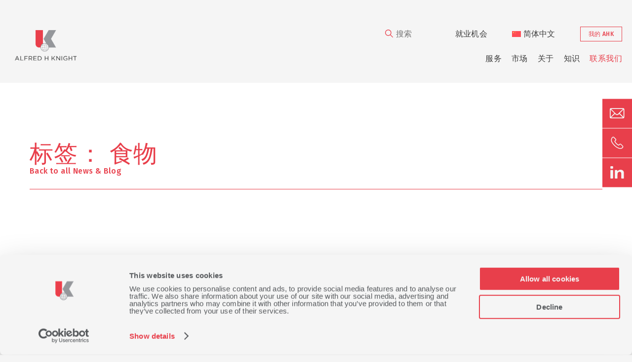

--- FILE ---
content_type: text/html; charset=UTF-8
request_url: https://www.ahkgroup.com/zh-hans/tag/%E9%A3%9F%E7%89%A9/
body_size: 20003
content:
<!DOCTYPE html>
<html lang="zh-hans" language="en" class="no-js">
<head> <script type="text/javascript">
/* <![CDATA[ */
var gform;gform||(document.addEventListener("gform_main_scripts_loaded",function(){gform.scriptsLoaded=!0}),document.addEventListener("gform/theme/scripts_loaded",function(){gform.themeScriptsLoaded=!0}),window.addEventListener("DOMContentLoaded",function(){gform.domLoaded=!0}),gform={domLoaded:!1,scriptsLoaded:!1,themeScriptsLoaded:!1,isFormEditor:()=>"function"==typeof InitializeEditor,callIfLoaded:function(o){return!(!gform.domLoaded||!gform.scriptsLoaded||!gform.themeScriptsLoaded&&!gform.isFormEditor()||(gform.isFormEditor()&&console.warn("The use of gform.initializeOnLoaded() is deprecated in the form editor context and will be removed in Gravity Forms 3.1."),o(),0))},initializeOnLoaded:function(o){gform.callIfLoaded(o)||(document.addEventListener("gform_main_scripts_loaded",()=>{gform.scriptsLoaded=!0,gform.callIfLoaded(o)}),document.addEventListener("gform/theme/scripts_loaded",()=>{gform.themeScriptsLoaded=!0,gform.callIfLoaded(o)}),window.addEventListener("DOMContentLoaded",()=>{gform.domLoaded=!0,gform.callIfLoaded(o)}))},hooks:{action:{},filter:{}},addAction:function(o,r,e,t){gform.addHook("action",o,r,e,t)},addFilter:function(o,r,e,t){gform.addHook("filter",o,r,e,t)},doAction:function(o){gform.doHook("action",o,arguments)},applyFilters:function(o){return gform.doHook("filter",o,arguments)},removeAction:function(o,r){gform.removeHook("action",o,r)},removeFilter:function(o,r,e){gform.removeHook("filter",o,r,e)},addHook:function(o,r,e,t,n){null==gform.hooks[o][r]&&(gform.hooks[o][r]=[]);var d=gform.hooks[o][r];null==n&&(n=r+"_"+d.length),gform.hooks[o][r].push({tag:n,callable:e,priority:t=null==t?10:t})},doHook:function(r,o,e){var t;if(e=Array.prototype.slice.call(e,1),null!=gform.hooks[r][o]&&((o=gform.hooks[r][o]).sort(function(o,r){return o.priority-r.priority}),o.forEach(function(o){"function"!=typeof(t=o.callable)&&(t=window[t]),"action"==r?t.apply(null,e):e[0]=t.apply(null,e)})),"filter"==r)return e[0]},removeHook:function(o,r,t,n){var e;null!=gform.hooks[o][r]&&(e=(e=gform.hooks[o][r]).filter(function(o,r,e){return!!(null!=n&&n!=o.tag||null!=t&&t!=o.priority)}),gform.hooks[o][r]=e)}});
/* ]]> */
</script>

	<link rel="profile" href="http://gmpg.org/xfn/11">
	<meta name="viewport" content="width=device-width, initial-scale=1">
	<link rel="preconnect" href="https://fonts.gstatic.com">
	<link rel="preconnect" href="https://fonts.gstatic.com">
	<link rel="stylesheet" href="https://cdnjs.cloudflare.com/ajax/libs/font-awesome/4.7.0/css/font-awesome.min.css">
	<script src="https://ajax.googleapis.com/ajax/libs/jquery/3.5.1/jquery.min.js"></script>
	<script type="text/javascript" src="https://www.gstatic.com/charts/loader.js"></script>
	<link rel="stylesheet" type="text/css" href="//cdn.jsdelivr.net/npm/slick-carousel@1.8.1/slick/slick.css"/>
	<script type="text/javascript" src="//cdn.jsdelivr.net/npm/slick-carousel@1.8.1/slick/slick.min.js"></script>
	<script src="https://cdnjs.cloudflare.com/ajax/libs/d3/3.5.3/d3.min.js"></script>
	<script src="https://cdnjs.cloudflare.com/ajax/libs/topojson/1.6.9/topojson.min.js"></script>
	<link href="https://unpkg.com/aos@2.3.1/dist/aos.css" rel="stylesheet">
	<script src="https://unpkg.com/aos@2.3.1/dist/aos.js"></script>
	<script src="https://cdn.jsdelivr.net/npm/lazyload@2.0.0-rc.2/lazyload.js"></script>

    <!-- Zoho PageSense -->
    <script type="text/javascript">(function(w,s){var e=document.createElement("script");e.type="text/javascript";e.async=true;e.src="https://cdn-eu.pagesense.io/js/ahkgroup/0746e185649343818b1f36f8447e5d0b.js";var x=document.getElementsByTagName("script")[0];x.parentNode.insertBefore(e,x);})(window,"script");</script>
			
			<!-- Global site tag (gtag.js) - Google Analytics -->
		<script async src="https://www.googletagmanager.com/gtag/js?id=UA-10893196-1"></script>
		<script>
		window.dataLayer = window.dataLayer || [];
		function gtag(){dataLayer.push(arguments);}
		gtag('js', new Date());

		gtag('config', 'UA-10893196-1');
		</script>
		
	<script type="text/javascript" data-cookieconsent="ignore">
	window.dataLayer = window.dataLayer || [];

	function gtag() {
		dataLayer.push(arguments);
	}

	gtag("consent", "default", {
		ad_personalization: "denied",
		ad_storage: "denied",
		ad_user_data: "denied",
		analytics_storage: "denied",
		functionality_storage: "denied",
		personalization_storage: "denied",
		security_storage: "granted",
		wait_for_update: 500,
	});
	gtag("set", "ads_data_redaction", true);
	</script>
<script type="text/javascript"
		id="Cookiebot"
		src="https://consent.cookiebot.com/uc.js"
		data-implementation="wp"
		data-cbid="aa7a7f1f-41fc-4664-acf9-e9d368caaf9e"
							data-blockingmode="auto"
	></script>
<meta name='robots' content='index, follow, max-image-preview:large, max-snippet:-1, max-video-preview:-1' />

	<!-- This site is optimized with the Yoast SEO plugin v26.6 - https://yoast.com/wordpress/plugins/seo/ -->
	<title>食物 Archives - Alfred H Knight 金利检验在整个全球供应链中促成贸易</title>
<link data-rocket-preload as="style" href="https://fonts.googleapis.com/css2?family=Fira+Sans:ital,wght@0,100;0,200;0,300;0,400;0,500;0,600;0,700;0,800;0,900;1,100;1,200;1,300;1,400;1,500;1,600;1,700;1,800;1,900&#038;family=Mukta:wght@200;300;400;500;600;700;800&#038;display=swap" rel="preload">
<link href="https://fonts.googleapis.com/css2?family=Fira+Sans:ital,wght@0,100;0,200;0,300;0,400;0,500;0,600;0,700;0,800;0,900;1,100;1,200;1,300;1,400;1,500;1,600;1,700;1,800;1,900&#038;family=Mukta:wght@200;300;400;500;600;700;800&#038;display=swap" media="print" onload="this.media=&#039;all&#039;" rel="stylesheet">
<noscript><link rel="stylesheet" href="https://fonts.googleapis.com/css2?family=Fira+Sans:ital,wght@0,100;0,200;0,300;0,400;0,500;0,600;0,700;0,800;0,900;1,100;1,200;1,300;1,400;1,500;1,600;1,700;1,800;1,900&#038;family=Mukta:wght@200;300;400;500;600;700;800&#038;display=swap"></noscript>
	<link rel="canonical" href="https://www.ahkgroup.com/zh-hans/tag/%e9%a3%9f%e7%89%a9/" />
	<meta property="og:locale" content="zh_CN" />
	<meta property="og:type" content="article" />
	<meta property="og:title" content="食物 Archives - Alfred H Knight 金利检验在整个全球供应链中促成贸易" />
	<meta property="og:url" content="https://www.ahkgroup.com/zh-hans/tag/%e9%a3%9f%e7%89%a9/" />
	<meta property="og:site_name" content="Alfred H Knight 金利检验在整个全球供应链中促成贸易" />
	<meta name="twitter:card" content="summary_large_image" />
	<script type="application/ld+json" class="yoast-schema-graph">{"@context":"https://schema.org","@graph":[{"@type":"CollectionPage","@id":"https://www.ahkgroup.com/zh-hans/tag/%e9%a3%9f%e7%89%a9/","url":"https://www.ahkgroup.com/zh-hans/tag/%e9%a3%9f%e7%89%a9/","name":"食物 Archives - Alfred H Knight 金利检验在整个全球供应链中促成贸易","isPartOf":{"@id":"https://www.ahkgroup.com/zh-hans/#website"},"breadcrumb":{"@id":"https://www.ahkgroup.com/zh-hans/tag/%e9%a3%9f%e7%89%a9/#breadcrumb"},"inLanguage":"zh-Hans"},{"@type":"BreadcrumbList","@id":"https://www.ahkgroup.com/zh-hans/tag/%e9%a3%9f%e7%89%a9/#breadcrumb","itemListElement":[{"@type":"ListItem","position":1,"name":"主页","item":"https://www.ahkgroup.com/zh-hans/"},{"@type":"ListItem","position":2,"name":"食物"}]},{"@type":"WebSite","@id":"https://www.ahkgroup.com/zh-hans/#website","url":"https://www.ahkgroup.com/zh-hans/","name":"Alfred H Knight","description":"Inspect. Test. Trust.","publisher":{"@id":"https://www.ahkgroup.com/zh-hans/#organization"},"potentialAction":[{"@type":"SearchAction","target":{"@type":"EntryPoint","urlTemplate":"https://www.ahkgroup.com/zh-hans/?s={search_term_string}"},"query-input":{"@type":"PropertyValueSpecification","valueRequired":true,"valueName":"search_term_string"}}],"inLanguage":"zh-Hans"},{"@type":"Organization","@id":"https://www.ahkgroup.com/zh-hans/#organization","name":"Alfred H Knight","url":"https://www.ahkgroup.com/zh-hans/","logo":{"@type":"ImageObject","inLanguage":"zh-Hans","@id":"https://www.ahkgroup.com/zh-hans/#/schema/logo/image/","url":"https://www.ahkgroup.com/wp-content/uploads/2021/02/ALFRED-H-KNIGHT_2-1.svg","contentUrl":"https://www.ahkgroup.com/wp-content/uploads/2021/02/ALFRED-H-KNIGHT_2-1.svg","width":"1024","height":"1024","caption":"Alfred H Knight"},"image":{"@id":"https://www.ahkgroup.com/zh-hans/#/schema/logo/image/"},"sameAs":["https://www.linkedin.com/company/alfred-h-knight/"]}]}</script>
	<!-- / Yoast SEO plugin. -->


<link rel='dns-prefetch' href='//www.google.com' />
<link href='https://fonts.gstatic.com' crossorigin rel='preconnect' />
<link rel="alternate" type="application/rss+xml" title="Alfred H Knight 金利检验在整个全球供应链中促成贸易 &raquo; 食物 标签 Feed" href="https://www.ahkgroup.com/zh-hans/tag/%e9%a3%9f%e7%89%a9/feed/" />
<style id='wp-img-auto-sizes-contain-inline-css' type='text/css'>
img:is([sizes=auto i],[sizes^="auto," i]){contain-intrinsic-size:3000px 1500px}
/*# sourceURL=wp-img-auto-sizes-contain-inline-css */
</style>
<link rel='stylesheet' id='wp-block-library-css' href='https://www.ahkgroup.com/wp-includes/css/dist/block-library/style.min.css?ver=6.9' type='text/css' media='all' />
<style id='global-styles-inline-css' type='text/css'>
:root{--wp--preset--aspect-ratio--square: 1;--wp--preset--aspect-ratio--4-3: 4/3;--wp--preset--aspect-ratio--3-4: 3/4;--wp--preset--aspect-ratio--3-2: 3/2;--wp--preset--aspect-ratio--2-3: 2/3;--wp--preset--aspect-ratio--16-9: 16/9;--wp--preset--aspect-ratio--9-16: 9/16;--wp--preset--color--black: #000000;--wp--preset--color--cyan-bluish-gray: #abb8c3;--wp--preset--color--white: #ffffff;--wp--preset--color--pale-pink: #f78da7;--wp--preset--color--vivid-red: #cf2e2e;--wp--preset--color--luminous-vivid-orange: #ff6900;--wp--preset--color--luminous-vivid-amber: #fcb900;--wp--preset--color--light-green-cyan: #7bdcb5;--wp--preset--color--vivid-green-cyan: #00d084;--wp--preset--color--pale-cyan-blue: #8ed1fc;--wp--preset--color--vivid-cyan-blue: #0693e3;--wp--preset--color--vivid-purple: #9b51e0;--wp--preset--gradient--vivid-cyan-blue-to-vivid-purple: linear-gradient(135deg,rgb(6,147,227) 0%,rgb(155,81,224) 100%);--wp--preset--gradient--light-green-cyan-to-vivid-green-cyan: linear-gradient(135deg,rgb(122,220,180) 0%,rgb(0,208,130) 100%);--wp--preset--gradient--luminous-vivid-amber-to-luminous-vivid-orange: linear-gradient(135deg,rgb(252,185,0) 0%,rgb(255,105,0) 100%);--wp--preset--gradient--luminous-vivid-orange-to-vivid-red: linear-gradient(135deg,rgb(255,105,0) 0%,rgb(207,46,46) 100%);--wp--preset--gradient--very-light-gray-to-cyan-bluish-gray: linear-gradient(135deg,rgb(238,238,238) 0%,rgb(169,184,195) 100%);--wp--preset--gradient--cool-to-warm-spectrum: linear-gradient(135deg,rgb(74,234,220) 0%,rgb(151,120,209) 20%,rgb(207,42,186) 40%,rgb(238,44,130) 60%,rgb(251,105,98) 80%,rgb(254,248,76) 100%);--wp--preset--gradient--blush-light-purple: linear-gradient(135deg,rgb(255,206,236) 0%,rgb(152,150,240) 100%);--wp--preset--gradient--blush-bordeaux: linear-gradient(135deg,rgb(254,205,165) 0%,rgb(254,45,45) 50%,rgb(107,0,62) 100%);--wp--preset--gradient--luminous-dusk: linear-gradient(135deg,rgb(255,203,112) 0%,rgb(199,81,192) 50%,rgb(65,88,208) 100%);--wp--preset--gradient--pale-ocean: linear-gradient(135deg,rgb(255,245,203) 0%,rgb(182,227,212) 50%,rgb(51,167,181) 100%);--wp--preset--gradient--electric-grass: linear-gradient(135deg,rgb(202,248,128) 0%,rgb(113,206,126) 100%);--wp--preset--gradient--midnight: linear-gradient(135deg,rgb(2,3,129) 0%,rgb(40,116,252) 100%);--wp--preset--font-size--small: 13px;--wp--preset--font-size--medium: 20px;--wp--preset--font-size--large: 36px;--wp--preset--font-size--x-large: 42px;--wp--preset--spacing--20: 0.44rem;--wp--preset--spacing--30: 0.67rem;--wp--preset--spacing--40: 1rem;--wp--preset--spacing--50: 1.5rem;--wp--preset--spacing--60: 2.25rem;--wp--preset--spacing--70: 3.38rem;--wp--preset--spacing--80: 5.06rem;--wp--preset--shadow--natural: 6px 6px 9px rgba(0, 0, 0, 0.2);--wp--preset--shadow--deep: 12px 12px 50px rgba(0, 0, 0, 0.4);--wp--preset--shadow--sharp: 6px 6px 0px rgba(0, 0, 0, 0.2);--wp--preset--shadow--outlined: 6px 6px 0px -3px rgb(255, 255, 255), 6px 6px rgb(0, 0, 0);--wp--preset--shadow--crisp: 6px 6px 0px rgb(0, 0, 0);}:where(.is-layout-flex){gap: 0.5em;}:where(.is-layout-grid){gap: 0.5em;}body .is-layout-flex{display: flex;}.is-layout-flex{flex-wrap: wrap;align-items: center;}.is-layout-flex > :is(*, div){margin: 0;}body .is-layout-grid{display: grid;}.is-layout-grid > :is(*, div){margin: 0;}:where(.wp-block-columns.is-layout-flex){gap: 2em;}:where(.wp-block-columns.is-layout-grid){gap: 2em;}:where(.wp-block-post-template.is-layout-flex){gap: 1.25em;}:where(.wp-block-post-template.is-layout-grid){gap: 1.25em;}.has-black-color{color: var(--wp--preset--color--black) !important;}.has-cyan-bluish-gray-color{color: var(--wp--preset--color--cyan-bluish-gray) !important;}.has-white-color{color: var(--wp--preset--color--white) !important;}.has-pale-pink-color{color: var(--wp--preset--color--pale-pink) !important;}.has-vivid-red-color{color: var(--wp--preset--color--vivid-red) !important;}.has-luminous-vivid-orange-color{color: var(--wp--preset--color--luminous-vivid-orange) !important;}.has-luminous-vivid-amber-color{color: var(--wp--preset--color--luminous-vivid-amber) !important;}.has-light-green-cyan-color{color: var(--wp--preset--color--light-green-cyan) !important;}.has-vivid-green-cyan-color{color: var(--wp--preset--color--vivid-green-cyan) !important;}.has-pale-cyan-blue-color{color: var(--wp--preset--color--pale-cyan-blue) !important;}.has-vivid-cyan-blue-color{color: var(--wp--preset--color--vivid-cyan-blue) !important;}.has-vivid-purple-color{color: var(--wp--preset--color--vivid-purple) !important;}.has-black-background-color{background-color: var(--wp--preset--color--black) !important;}.has-cyan-bluish-gray-background-color{background-color: var(--wp--preset--color--cyan-bluish-gray) !important;}.has-white-background-color{background-color: var(--wp--preset--color--white) !important;}.has-pale-pink-background-color{background-color: var(--wp--preset--color--pale-pink) !important;}.has-vivid-red-background-color{background-color: var(--wp--preset--color--vivid-red) !important;}.has-luminous-vivid-orange-background-color{background-color: var(--wp--preset--color--luminous-vivid-orange) !important;}.has-luminous-vivid-amber-background-color{background-color: var(--wp--preset--color--luminous-vivid-amber) !important;}.has-light-green-cyan-background-color{background-color: var(--wp--preset--color--light-green-cyan) !important;}.has-vivid-green-cyan-background-color{background-color: var(--wp--preset--color--vivid-green-cyan) !important;}.has-pale-cyan-blue-background-color{background-color: var(--wp--preset--color--pale-cyan-blue) !important;}.has-vivid-cyan-blue-background-color{background-color: var(--wp--preset--color--vivid-cyan-blue) !important;}.has-vivid-purple-background-color{background-color: var(--wp--preset--color--vivid-purple) !important;}.has-black-border-color{border-color: var(--wp--preset--color--black) !important;}.has-cyan-bluish-gray-border-color{border-color: var(--wp--preset--color--cyan-bluish-gray) !important;}.has-white-border-color{border-color: var(--wp--preset--color--white) !important;}.has-pale-pink-border-color{border-color: var(--wp--preset--color--pale-pink) !important;}.has-vivid-red-border-color{border-color: var(--wp--preset--color--vivid-red) !important;}.has-luminous-vivid-orange-border-color{border-color: var(--wp--preset--color--luminous-vivid-orange) !important;}.has-luminous-vivid-amber-border-color{border-color: var(--wp--preset--color--luminous-vivid-amber) !important;}.has-light-green-cyan-border-color{border-color: var(--wp--preset--color--light-green-cyan) !important;}.has-vivid-green-cyan-border-color{border-color: var(--wp--preset--color--vivid-green-cyan) !important;}.has-pale-cyan-blue-border-color{border-color: var(--wp--preset--color--pale-cyan-blue) !important;}.has-vivid-cyan-blue-border-color{border-color: var(--wp--preset--color--vivid-cyan-blue) !important;}.has-vivid-purple-border-color{border-color: var(--wp--preset--color--vivid-purple) !important;}.has-vivid-cyan-blue-to-vivid-purple-gradient-background{background: var(--wp--preset--gradient--vivid-cyan-blue-to-vivid-purple) !important;}.has-light-green-cyan-to-vivid-green-cyan-gradient-background{background: var(--wp--preset--gradient--light-green-cyan-to-vivid-green-cyan) !important;}.has-luminous-vivid-amber-to-luminous-vivid-orange-gradient-background{background: var(--wp--preset--gradient--luminous-vivid-amber-to-luminous-vivid-orange) !important;}.has-luminous-vivid-orange-to-vivid-red-gradient-background{background: var(--wp--preset--gradient--luminous-vivid-orange-to-vivid-red) !important;}.has-very-light-gray-to-cyan-bluish-gray-gradient-background{background: var(--wp--preset--gradient--very-light-gray-to-cyan-bluish-gray) !important;}.has-cool-to-warm-spectrum-gradient-background{background: var(--wp--preset--gradient--cool-to-warm-spectrum) !important;}.has-blush-light-purple-gradient-background{background: var(--wp--preset--gradient--blush-light-purple) !important;}.has-blush-bordeaux-gradient-background{background: var(--wp--preset--gradient--blush-bordeaux) !important;}.has-luminous-dusk-gradient-background{background: var(--wp--preset--gradient--luminous-dusk) !important;}.has-pale-ocean-gradient-background{background: var(--wp--preset--gradient--pale-ocean) !important;}.has-electric-grass-gradient-background{background: var(--wp--preset--gradient--electric-grass) !important;}.has-midnight-gradient-background{background: var(--wp--preset--gradient--midnight) !important;}.has-small-font-size{font-size: var(--wp--preset--font-size--small) !important;}.has-medium-font-size{font-size: var(--wp--preset--font-size--medium) !important;}.has-large-font-size{font-size: var(--wp--preset--font-size--large) !important;}.has-x-large-font-size{font-size: var(--wp--preset--font-size--x-large) !important;}
/*# sourceURL=global-styles-inline-css */
</style>

<style id='classic-theme-styles-inline-css' type='text/css'>
/*! This file is auto-generated */
.wp-block-button__link{color:#fff;background-color:#32373c;border-radius:9999px;box-shadow:none;text-decoration:none;padding:calc(.667em + 2px) calc(1.333em + 2px);font-size:1.125em}.wp-block-file__button{background:#32373c;color:#fff;text-decoration:none}
/*# sourceURL=/wp-includes/css/classic-themes.min.css */
</style>
<link rel='stylesheet' id='wpml-menu-item-0-css' href='https://www.ahkgroup.com/wp-content/plugins/sitepress-multilingual-cms/templates/language-switchers/menu-item/style.min.css?ver=1' type='text/css' media='all' />
<link rel='stylesheet' id='main_stylesheet-css' href='https://www.ahkgroup.com/wp-content/themes/ahk-group/assets/compiled/style.css?ver=6.9' type='text/css' media='all' />
<script type="text/javascript" src="https://www.ahkgroup.com/wp-includes/js/jquery/jquery.min.js?ver=3.7.1" id="jquery-core-js"></script>
<script type="text/javascript" src="https://www.ahkgroup.com/wp-includes/js/jquery/jquery-migrate.min.js?ver=3.4.1" id="jquery-migrate-js"></script>
<script type="text/javascript" src="https://www.ahkgroup.com/wp-content/themes/ahk-group/assets/compiled/index.js?ver=6.9" id="custom-js"></script>
<link rel="https://api.w.org/" href="https://www.ahkgroup.com/zh-hans/wp-json/" /><link rel="alternate" title="JSON" type="application/json" href="https://www.ahkgroup.com/zh-hans/wp-json/wp/v2/tags/181" /><link rel="EditURI" type="application/rsd+xml" title="RSD" href="https://www.ahkgroup.com/xmlrpc.php?rsd" />
<meta name="generator" content="WordPress 6.9" />
<meta name="generator" content="WPML ver:4.8.5 stt:59,1,45,2;" />
<!-- HFCM by 99 Robots - Snippet # 1: Google Analytics -->
<!-- Global site tag (gtag.js) - Google Analytics -->
<script async src="https://www.googletagmanager.com/gtag/js?id=UA-10893196-1"></script>
<script>
  window.dataLayer = window.dataLayer || [];
  function gtag(){dataLayer.push(arguments);}
  gtag('js', new Date());

  gtag('config', 'UA-10893196-1');
</script>

<!-- /end HFCM by 99 Robots -->
<!-- HFCM by 99 Robots - Snippet # 2: Hotjar -->
<!-- Hotjar Tracking Code for https://www.ahkgroup.com/ -->
<script>
    (function(h,o,t,j,a,r){
        h.hj=h.hj||function(){(h.hj.q=h.hj.q||[]).push(arguments)};
        h._hjSettings={hjid:2682901,hjsv:6};
        a=o.getElementsByTagName('head')[0];
        r=o.createElement('script');r.async=1;
        r.src=t+h._hjSettings.hjid+j+h._hjSettings.hjsv;
        a.appendChild(r);
    })(window,document,'https://static.hotjar.com/c/hotjar-','.js?sv=');
</script>
<!-- /end HFCM by 99 Robots -->
<link rel="icon" type="image/png" href="/wp-content/uploads/fbrfg/favicon-96x96.png" sizes="96x96" />
<link rel="icon" type="image/svg+xml" href="/wp-content/uploads/fbrfg/favicon.svg" />
<link rel="shortcut icon" href="/wp-content/uploads/fbrfg/favicon.ico" />
<link rel="apple-touch-icon" sizes="180x180" href="/wp-content/uploads/fbrfg/apple-touch-icon.png" />
<link rel="manifest" href="/wp-content/uploads/fbrfg/site.webmanifest" /><link rel="icon" href="https://www.ahkgroup.com/wp-content/uploads/2025/02/cropped-AHK_Logo24_Regular_Left_RGB-32x32.png" sizes="32x32" />
<link rel="icon" href="https://www.ahkgroup.com/wp-content/uploads/2025/02/cropped-AHK_Logo24_Regular_Left_RGB-192x192.png" sizes="192x192" />
<link rel="apple-touch-icon" href="https://www.ahkgroup.com/wp-content/uploads/2025/02/cropped-AHK_Logo24_Regular_Left_RGB-180x180.png" />
<meta name="msapplication-TileImage" content="https://www.ahkgroup.com/wp-content/uploads/2025/02/cropped-AHK_Logo24_Regular_Left_RGB-270x270.png" />
		<style type="text/css" id="wp-custom-css">
			.tp-related-items-module {
    padding: 30px 0;
}

@media only screen and (max-width: 769px){
	.site-header .container .responsive-nav div ul li {
			margin-bottom: 20px;
			padding-right: 47px;\
	}
}
@media only screen and (max-width: 769px){
	.site-header .container .responsive-nav div ul li .sub-menu li {
		position: relative;
		padding-right: 0;
	}
}

.gform_validation_container, .gform_wrapper.gravity-theme .gform_validation_container, body .gform_wrapper.gravity-theme .gform_body .gform_fields .gfield.gform_validation_container, body .gform_wrapper.gravity-theme .gform_fields .gfield.gform_validation_container, body .gform_wrapper.gravity-theme .gform_validation_container{
	    display: none!important;
    position: absolute!important;
    left: -9000px;
}

.homepage-template .basic-banner-with-title .container {
  margin-bottom: 90px;
  height: 510px;
  display: -webkit-box;
  display: -ms-flexbox;
  display: flex;
  -webkit-box-pack: center;
      -ms-flex-pack: center;
          justify-content: center;
  -webkit-box-align: center;
      -ms-flex-align: center;
          align-items: center;
  -webkit-box-orient: vertical;
  -webkit-box-direction: normal;
      -ms-flex-direction: column;
          flex-direction: column;
  overflow: hidden; }

  .homepage-template .basic-banner-with-title .container iframe {
    position: absolute;
    left: 50%;
    /* % of surrounding element */
    top: 50%;
    -webkit-transform: translate(-50%, -50%);
            transform: translate(-50%, -50%);
    /* % of current element */
    height: 100%;
    min-width: 100%;
    min-height: 56.25vw;
    /* 100 * 9 / 16 */
    z-index: 10; }


body.page-id-11 .service-information-cards .container .service-cards .service-card .card-header {
    background-size: contain!important;
    background-position: center;
    background-repeat: no-repeat;
    background-color: white;
}

html[lang=ru-RU] *{
	font-family: sans-serif!important
}
		</style>
		



<meta name="generator" content="WP Rocket 3.20.1.2" data-wpr-features="wpr_desktop" /></head>
<body class="archive tag tag-181 wp-theme-ahk-group">
	<header data-rocket-location-hash="792183523a16f6cef1bdba80de0c08b6" class="site-header section">

									
		<div data-rocket-location-hash="6005da2017e5fd3302f88d75d9af55c2" class="container">
					<div data-rocket-location-hash="ef44c816a6d26dfe185dc34fef617db6" class="header-left">
												<a href="https://www.ahkgroup.com/zh-hans/"><img src="https://www.ahkgroup.com/wp-content/uploads/2025/02/Untitled-design-1.svg"></a>
			</div>
			<div data-rocket-location-hash="676096c29097668a3f2c27c8d925b979" class="header-right">
				<div class="top-row nav">
					
					<div class="search-bar">
						<form id="searchform" method="get" autocomplete="off" action="https://www.ahkgroup.com/zh-hans/">
							<button type="submit"><img src="https://www.ahkgroup.com/wp-content/themes/ahk-group/assets/media/search_btn.png"></button>
							<input name="s" id="search" autocomplete="false" type="text" placeholder="搜索">
							<div class="close-btn">x</div>
						</form>
					</div>	

					<div class="menu-header-sub-nav-chinese-simplified-container"><ul id="menu-header-sub-nav-chinese-simplified" class="menu"><li id="menu-item-7068" class="menu-item menu-item-type-post_type menu-item-object-page menu-item-has-children menu-item-7068"><a href="https://www.ahkgroup.com/zh-hans/%e5%b0%b1%e4%b8%9a%e6%9c%ba%e4%bc%9a/">就业机会</a>
<ul class="sub-menu">
	<li id="menu-item-11484" class="menu-item menu-item-type-post_type menu-item-object-page menu-item-11484"><a href="https://www.ahkgroup.com/zh-hans/%e5%b0%b1%e4%b8%9a%e6%9c%ba%e4%bc%9a/%e6%af%95%e4%b8%9a%e7%94%9f/">毕业生</a></li>
	<li id="menu-item-8177" class="menu-item menu-item-type-post_type menu-item-object-page menu-item-8177"><a href="https://www.ahkgroup.com/zh-hans/%e5%ad%a6%e5%be%92%e5%9f%b9%e8%ae%ad/">学徒培训</a></li>
</ul>
</li>
<li id="menu-item-wpml-ls-6-zh-hans" class="menu-item wpml-ls-slot-6 wpml-ls-item wpml-ls-item-zh-hans wpml-ls-current-language wpml-ls-menu-item wpml-ls-first-item menu-item-type-wpml_ls_menu_item menu-item-object-wpml_ls_menu_item menu-item-has-children menu-item-wpml-ls-6-zh-hans"><a href="https://www.ahkgroup.com/zh-hans/tag/%e9%a3%9f%e7%89%a9/" role="menuitem"><img
            class="wpml-ls-flag"
            src="https://www.ahkgroup.com/wp-content/plugins/sitepress-multilingual-cms/res/flags/zh-hans.svg"
            alt=""
            
            
    /><span class="wpml-ls-display">简体中文</span></a>
<ul class="sub-menu">
	<li id="menu-item-wpml-ls-6-es" class="menu-item wpml-ls-slot-6 wpml-ls-item wpml-ls-item-es wpml-ls-menu-item wpml-ls-last-item menu-item-type-wpml_ls_menu_item menu-item-object-wpml_ls_menu_item menu-item-wpml-ls-6-es"><a href="https://www.ahkgroup.com/es/tag/alimentos/" title="切换到 西班牙语" aria-label="切换到 西班牙语" role="menuitem"><img
            class="wpml-ls-flag"
            src="https://www.ahkgroup.com/wp-content/plugins/sitepress-multilingual-cms/res/flags/es.svg"
            alt=""
            
            
    /><span class="wpml-ls-display">西班牙语</span></a></li>
</ul>
</li>
</ul></div>					<!--Language placeholder-->

					<div class="login-btn">
													<a href="https://www.ahkgroup.com/zh-hans/%e6%88%91%e7%9a%84-ahk/">我的 AHK</a>
											</div>

				</div>
				<div class="bottom-row nav">
					<div class="menu-main-nav-chinese-simplified-container"><ul id="menu-main-nav-chinese-simplified" class="menu"><li id="menu-item-7026" class="menu-item menu-item-type-post_type menu-item-object-page menu-item-has-children menu-item-7026"><a href="https://www.ahkgroup.com/zh-hans/%e6%88%91%e4%bb%ac%e7%9a%84%e6%9c%8d%e5%8a%a1/">服务</a>
<ul class="sub-menu">
	<li id="menu-item-7029" class="menu-item menu-item-type-post_type menu-item-object-page menu-item-7029"><a href="https://www.ahkgroup.com/zh-hans/%e6%88%91%e4%bb%ac%e7%9a%84%e6%9c%8d%e5%8a%a1/%e6%a3%80%e6%9f%a5/">检验</a></li>
	<li id="menu-item-7028" class="menu-item menu-item-type-post_type menu-item-object-page menu-item-7028"><a href="https://www.ahkgroup.com/zh-hans/%e6%88%91%e4%bb%ac%e7%9a%84%e6%9c%8d%e5%8a%a1/%e5%88%86%e6%9e%90/">分析</a></li>
	<li id="menu-item-7027" class="menu-item menu-item-type-post_type menu-item-object-page menu-item-7027"><a href="https://www.ahkgroup.com/zh-hans/%e6%88%91%e4%bb%ac%e7%9a%84%e6%9c%8d%e5%8a%a1/%e6%8a%80%e6%9c%af%e5%92%a8%e8%af%a2/">技术咨询</a></li>
</ul>
</li>
<li id="menu-item-7030" class="menu-item menu-item-type-post_type menu-item-object-page menu-item-has-children menu-item-7030"><a href="https://www.ahkgroup.com/zh-hans/%e5%b8%82%e5%9c%ba/">市场</a>
<ul class="sub-menu">
	<li id="menu-item-7031" class="second-level menu-item menu-item-type-post_type menu-item-object-page menu-item-has-children menu-item-7031"><a href="https://www.ahkgroup.com/zh-hans/%e5%b8%82%e5%9c%ba/%e9%87%91%e5%b1%9e%e5%92%8c%e7%9f%bf%e7%89%a9/">金属和矿物</a>
	<ul class="sub-menu">
		<li id="menu-item-7032" class="menu-item menu-item-type-post_type menu-item-object-page menu-item-7032"><a href="https://www.ahkgroup.com/zh-hans/%e5%b8%82%e5%9c%ba/%e9%87%91%e5%b1%9e%e5%92%8c%e7%9f%bf%e7%89%a9/%e8%b4%b1%e9%87%91%e5%b1%9e/">贱金属</a></li>
		<li id="menu-item-7033" class="menu-item menu-item-type-post_type menu-item-object-page menu-item-7033"><a href="https://www.ahkgroup.com/zh-hans/%e5%b8%82%e5%9c%ba/%e9%87%91%e5%b1%9e%e5%92%8c%e7%9f%bf%e7%89%a9/%e9%93%81%e5%90%88%e9%87%91%e5%8f%8a%e9%9d%9e%e9%93%81%e5%90%88%e9%87%91/">铁合金及非铁合金</a></li>
		<li id="menu-item-7034" class="menu-item menu-item-type-post_type menu-item-object-page menu-item-7034"><a href="https://www.ahkgroup.com/zh-hans/%e5%b8%82%e5%9c%ba/%e9%87%91%e5%b1%9e%e5%92%8c%e7%9f%bf%e7%89%a9/%e5%b7%a5%e4%b8%9a%e7%9f%bf%e7%89%a9/">工业矿物</a></li>
		<li id="menu-item-7035" class="menu-item menu-item-type-post_type menu-item-object-page menu-item-7035"><a href="https://www.ahkgroup.com/zh-hans/%e5%b8%82%e5%9c%ba/%e9%87%91%e5%b1%9e%e5%92%8c%e7%9f%bf%e7%89%a9/%e6%ac%a1%e8%a6%81%e9%87%91%e5%b1%9e%e5%92%8c%e9%92%a2%e9%93%81%e5%8e%9f%e6%9d%90%e6%96%99/">次要金属和钢铁原材料</a></li>
		<li id="menu-item-7036" class="menu-item menu-item-type-post_type menu-item-object-page menu-item-7036"><a href="https://www.ahkgroup.com/zh-hans/%e5%b8%82%e5%9c%ba/%e9%87%91%e5%b1%9e%e5%92%8c%e7%9f%bf%e7%89%a9/%e8%b4%b5%e9%87%91%e5%b1%9e/">贵金属</a></li>
	</ul>
</li>
	<li id="menu-item-7037" class="second-level menu-item menu-item-type-post_type menu-item-object-page menu-item-has-children menu-item-7037"><a href="https://www.ahkgroup.com/zh-hans/%e5%b8%82%e5%9c%ba/%e5%9b%ba%e6%80%81%e7%87%83%e6%96%99/">固态燃料</a>
	<ul class="sub-menu">
		<li id="menu-item-7038" class="menu-item menu-item-type-post_type menu-item-object-page menu-item-7038"><a href="https://www.ahkgroup.com/zh-hans/%e5%b8%82%e5%9c%ba/%e5%9b%ba%e6%80%81%e7%87%83%e6%96%99/%e7%94%9f%e7%89%a9%e8%b4%a8/">生物质</a></li>
		<li id="menu-item-7039" class="third-level menu-item menu-item-type-post_type menu-item-object-page menu-item-7039"><a href="https://www.ahkgroup.com/zh-hans/%e5%b8%82%e5%9c%ba/%e5%9b%ba%e6%80%81%e7%87%83%e6%96%99/%e7%85%a4%e7%82%ad/">煤炭</a></li>
		<li id="menu-item-7040" class="menu-item menu-item-type-post_type menu-item-object-page menu-item-7040"><a href="https://www.ahkgroup.com/zh-hans/%e5%b8%82%e5%9c%ba/%e5%9b%ba%e6%80%81%e7%87%83%e6%96%99/%e5%ba%9f%e5%bc%83%e7%89%a9%e5%92%8c%e5%9b%9e%e6%94%b6%e5%88%a9%e7%94%a8/">废弃物和回收利用</a></li>
	</ul>
</li>
	<li id="menu-item-12038" class="menu-item menu-item-type-post_type menu-item-object-page menu-item-has-children menu-item-12038"><a href="https://www.ahkgroup.com/zh-hans/%e5%b8%82%e5%9c%ba/%e5%86%9c%e4%b8%9a/">农业</a>
	<ul class="sub-menu">
		<li id="menu-item-12039" class="menu-item menu-item-type-post_type menu-item-object-page menu-item-12039"><a href="https://www.ahkgroup.com/zh-hans/%e5%b8%82%e5%9c%ba/%e5%86%9c%e4%b8%9a/%e5%8c%96%e8%82%a5/">化肥</a></li>
		<li id="menu-item-12871" class="menu-item menu-item-type-post_type menu-item-object-page menu-item-12871"><a href="https://www.ahkgroup.com/zh-hans/%e5%b8%82%e5%9c%ba/%e5%86%9c%e4%b8%9a/%e7%ba%a4%e7%bb%b4/">纤维</a></li>
		<li id="menu-item-21756" class="menu-item menu-item-type-post_type menu-item-object-page menu-item-21756"><a href="https://www.ahkgroup.com/zh-hans/%e5%b8%82%e5%9c%ba/%e5%86%9c%e4%b8%9a/%e8%b0%b7%e7%89%a9/">谷物</a></li>
		<li id="menu-item-26576" class="menu-item menu-item-type-post_type menu-item-object-page menu-item-26576"><a href="https://www.ahkgroup.com/zh-hans/%e5%b8%82%e5%9c%ba/%e5%86%9c%e4%b8%9a/%e6%b2%b9%e7%b1%bd%e5%92%8c%e9%a5%b2%e6%96%99/">油籽和饲料</a></li>
	</ul>
</li>
</ul>
</li>
<li id="menu-item-7041" class="menu-item menu-item-type-post_type menu-item-object-page menu-item-has-children menu-item-7041"><a href="https://www.ahkgroup.com/zh-hans/%e5%85%b3%e4%ba%8e%e6%88%91%e4%bb%ac/">关于</a>
<ul class="sub-menu">
	<li id="menu-item-7042" class="menu-item menu-item-type-post_type menu-item-object-page menu-item-7042"><a href="https://www.ahkgroup.com/zh-hans/%e5%85%b3%e4%ba%8e%e6%88%91%e4%bb%ac/%e8%ae%a4%e8%af%81%e5%92%8c%e5%8d%8f%e4%bc%9a/">认证和协会</a></li>
	<li id="menu-item-7043" class="menu-item menu-item-type-post_type menu-item-object-page menu-item-7043"><a href="https://www.ahkgroup.com/zh-hans/%e5%85%b3%e4%ba%8e%e6%88%91%e4%bb%ac/%e5%85%ac%e5%8f%b8%e5%8e%86%e5%8f%b2/">公司历史</a></li>
	<li id="menu-item-7044" class="menu-item menu-item-type-post_type menu-item-object-page menu-item-7044"><a href="https://www.ahkgroup.com/zh-hans/%e5%85%b3%e4%ba%8e%e6%88%91%e4%bb%ac/%e6%88%91%e4%bb%ac%e7%9a%84%e6%84%bf%e6%99%af%e5%92%8c%e4%bb%b7%e5%80%bc%e8%a7%82/">我们的愿景和价值观</a></li>
</ul>
</li>
<li id="menu-item-7045" class="menu-item menu-item-type-post_type menu-item-object-page current_page_parent menu-item-has-children menu-item-7045"><a href="https://www.ahkgroup.com/zh-hans/%e7%9f%a5%e8%af%86/">知识</a>
<ul class="sub-menu">
	<li id="menu-item-17701" class="menu-item menu-item-type-custom menu-item-object-custom menu-item-17701"><a href="https://www.ahkgroup.com/zh-hans/知识/">新闻与博客</a></li>
	<li id="menu-item-17702" class="menu-item menu-item-type-custom menu-item-object-custom menu-item-17702"><a href="https://www.ahkgroup.com/zh-hans/知识/">知识</a></li>
	<li id="menu-item-17703" class="menu-item menu-item-type-custom menu-item-object-custom menu-item-17703"><a href="https://www.ahkgroup.com/zh-hans/event/">活动</a></li>
</ul>
</li>
<li id="menu-item-7046" class="col-red menu-item menu-item-type-post_type menu-item-object-page menu-item-7046"><a href="https://www.ahkgroup.com/zh-hans/%e8%81%94%e7%b3%bb%e6%88%91%e4%bb%ac/">联系我们</a></li>
</ul></div>				</div>

			</div>

			<a href="javascript:void(0);" class="icon" onclick="responsiveMenu()">
				<i class="fa fa-bars"></i>
			</a>
			<div data-rocket-location-hash="e3a8a997300a8e58c083124e683fae72" class="responsive-header">
				<a href="javascript:void(0);" class="close-icon" onclick="closeMenu()">&#10005</a>
				<div data-rocket-location-hash="9977d61c3ff181bf93d694767789968e" class="container">
				<div class="top responsive-nav">
					<div class="menu-main-nav-chinese-simplified-container"><ul id="menu-main-nav-chinese-simplified-1" class="menu"><li class="menu-item menu-item-type-post_type menu-item-object-page menu-item-has-children menu-item-7026"><a href="https://www.ahkgroup.com/zh-hans/%e6%88%91%e4%bb%ac%e7%9a%84%e6%9c%8d%e5%8a%a1/">服务</a>
<ul class="sub-menu">
	<li class="menu-item menu-item-type-post_type menu-item-object-page menu-item-7029"><a href="https://www.ahkgroup.com/zh-hans/%e6%88%91%e4%bb%ac%e7%9a%84%e6%9c%8d%e5%8a%a1/%e6%a3%80%e6%9f%a5/">检验</a></li>
	<li class="menu-item menu-item-type-post_type menu-item-object-page menu-item-7028"><a href="https://www.ahkgroup.com/zh-hans/%e6%88%91%e4%bb%ac%e7%9a%84%e6%9c%8d%e5%8a%a1/%e5%88%86%e6%9e%90/">分析</a></li>
	<li class="menu-item menu-item-type-post_type menu-item-object-page menu-item-7027"><a href="https://www.ahkgroup.com/zh-hans/%e6%88%91%e4%bb%ac%e7%9a%84%e6%9c%8d%e5%8a%a1/%e6%8a%80%e6%9c%af%e5%92%a8%e8%af%a2/">技术咨询</a></li>
</ul>
</li>
<li class="menu-item menu-item-type-post_type menu-item-object-page menu-item-has-children menu-item-7030"><a href="https://www.ahkgroup.com/zh-hans/%e5%b8%82%e5%9c%ba/">市场</a>
<ul class="sub-menu">
	<li class="second-level menu-item menu-item-type-post_type menu-item-object-page menu-item-has-children menu-item-7031"><a href="https://www.ahkgroup.com/zh-hans/%e5%b8%82%e5%9c%ba/%e9%87%91%e5%b1%9e%e5%92%8c%e7%9f%bf%e7%89%a9/">金属和矿物</a>
	<ul class="sub-menu">
		<li class="menu-item menu-item-type-post_type menu-item-object-page menu-item-7032"><a href="https://www.ahkgroup.com/zh-hans/%e5%b8%82%e5%9c%ba/%e9%87%91%e5%b1%9e%e5%92%8c%e7%9f%bf%e7%89%a9/%e8%b4%b1%e9%87%91%e5%b1%9e/">贱金属</a></li>
		<li class="menu-item menu-item-type-post_type menu-item-object-page menu-item-7033"><a href="https://www.ahkgroup.com/zh-hans/%e5%b8%82%e5%9c%ba/%e9%87%91%e5%b1%9e%e5%92%8c%e7%9f%bf%e7%89%a9/%e9%93%81%e5%90%88%e9%87%91%e5%8f%8a%e9%9d%9e%e9%93%81%e5%90%88%e9%87%91/">铁合金及非铁合金</a></li>
		<li class="menu-item menu-item-type-post_type menu-item-object-page menu-item-7034"><a href="https://www.ahkgroup.com/zh-hans/%e5%b8%82%e5%9c%ba/%e9%87%91%e5%b1%9e%e5%92%8c%e7%9f%bf%e7%89%a9/%e5%b7%a5%e4%b8%9a%e7%9f%bf%e7%89%a9/">工业矿物</a></li>
		<li class="menu-item menu-item-type-post_type menu-item-object-page menu-item-7035"><a href="https://www.ahkgroup.com/zh-hans/%e5%b8%82%e5%9c%ba/%e9%87%91%e5%b1%9e%e5%92%8c%e7%9f%bf%e7%89%a9/%e6%ac%a1%e8%a6%81%e9%87%91%e5%b1%9e%e5%92%8c%e9%92%a2%e9%93%81%e5%8e%9f%e6%9d%90%e6%96%99/">次要金属和钢铁原材料</a></li>
		<li class="menu-item menu-item-type-post_type menu-item-object-page menu-item-7036"><a href="https://www.ahkgroup.com/zh-hans/%e5%b8%82%e5%9c%ba/%e9%87%91%e5%b1%9e%e5%92%8c%e7%9f%bf%e7%89%a9/%e8%b4%b5%e9%87%91%e5%b1%9e/">贵金属</a></li>
	</ul>
</li>
	<li class="second-level menu-item menu-item-type-post_type menu-item-object-page menu-item-has-children menu-item-7037"><a href="https://www.ahkgroup.com/zh-hans/%e5%b8%82%e5%9c%ba/%e5%9b%ba%e6%80%81%e7%87%83%e6%96%99/">固态燃料</a>
	<ul class="sub-menu">
		<li class="menu-item menu-item-type-post_type menu-item-object-page menu-item-7038"><a href="https://www.ahkgroup.com/zh-hans/%e5%b8%82%e5%9c%ba/%e5%9b%ba%e6%80%81%e7%87%83%e6%96%99/%e7%94%9f%e7%89%a9%e8%b4%a8/">生物质</a></li>
		<li class="third-level menu-item menu-item-type-post_type menu-item-object-page menu-item-7039"><a href="https://www.ahkgroup.com/zh-hans/%e5%b8%82%e5%9c%ba/%e5%9b%ba%e6%80%81%e7%87%83%e6%96%99/%e7%85%a4%e7%82%ad/">煤炭</a></li>
		<li class="menu-item menu-item-type-post_type menu-item-object-page menu-item-7040"><a href="https://www.ahkgroup.com/zh-hans/%e5%b8%82%e5%9c%ba/%e5%9b%ba%e6%80%81%e7%87%83%e6%96%99/%e5%ba%9f%e5%bc%83%e7%89%a9%e5%92%8c%e5%9b%9e%e6%94%b6%e5%88%a9%e7%94%a8/">废弃物和回收利用</a></li>
	</ul>
</li>
	<li class="menu-item menu-item-type-post_type menu-item-object-page menu-item-has-children menu-item-12038"><a href="https://www.ahkgroup.com/zh-hans/%e5%b8%82%e5%9c%ba/%e5%86%9c%e4%b8%9a/">农业</a>
	<ul class="sub-menu">
		<li class="menu-item menu-item-type-post_type menu-item-object-page menu-item-12039"><a href="https://www.ahkgroup.com/zh-hans/%e5%b8%82%e5%9c%ba/%e5%86%9c%e4%b8%9a/%e5%8c%96%e8%82%a5/">化肥</a></li>
		<li class="menu-item menu-item-type-post_type menu-item-object-page menu-item-12871"><a href="https://www.ahkgroup.com/zh-hans/%e5%b8%82%e5%9c%ba/%e5%86%9c%e4%b8%9a/%e7%ba%a4%e7%bb%b4/">纤维</a></li>
		<li class="menu-item menu-item-type-post_type menu-item-object-page menu-item-21756"><a href="https://www.ahkgroup.com/zh-hans/%e5%b8%82%e5%9c%ba/%e5%86%9c%e4%b8%9a/%e8%b0%b7%e7%89%a9/">谷物</a></li>
		<li class="menu-item menu-item-type-post_type menu-item-object-page menu-item-26576"><a href="https://www.ahkgroup.com/zh-hans/%e5%b8%82%e5%9c%ba/%e5%86%9c%e4%b8%9a/%e6%b2%b9%e7%b1%bd%e5%92%8c%e9%a5%b2%e6%96%99/">油籽和饲料</a></li>
	</ul>
</li>
</ul>
</li>
<li class="menu-item menu-item-type-post_type menu-item-object-page menu-item-has-children menu-item-7041"><a href="https://www.ahkgroup.com/zh-hans/%e5%85%b3%e4%ba%8e%e6%88%91%e4%bb%ac/">关于</a>
<ul class="sub-menu">
	<li class="menu-item menu-item-type-post_type menu-item-object-page menu-item-7042"><a href="https://www.ahkgroup.com/zh-hans/%e5%85%b3%e4%ba%8e%e6%88%91%e4%bb%ac/%e8%ae%a4%e8%af%81%e5%92%8c%e5%8d%8f%e4%bc%9a/">认证和协会</a></li>
	<li class="menu-item menu-item-type-post_type menu-item-object-page menu-item-7043"><a href="https://www.ahkgroup.com/zh-hans/%e5%85%b3%e4%ba%8e%e6%88%91%e4%bb%ac/%e5%85%ac%e5%8f%b8%e5%8e%86%e5%8f%b2/">公司历史</a></li>
	<li class="menu-item menu-item-type-post_type menu-item-object-page menu-item-7044"><a href="https://www.ahkgroup.com/zh-hans/%e5%85%b3%e4%ba%8e%e6%88%91%e4%bb%ac/%e6%88%91%e4%bb%ac%e7%9a%84%e6%84%bf%e6%99%af%e5%92%8c%e4%bb%b7%e5%80%bc%e8%a7%82/">我们的愿景和价值观</a></li>
</ul>
</li>
<li class="menu-item menu-item-type-post_type menu-item-object-page current_page_parent menu-item-has-children menu-item-7045"><a href="https://www.ahkgroup.com/zh-hans/%e7%9f%a5%e8%af%86/">知识</a>
<ul class="sub-menu">
	<li class="menu-item menu-item-type-custom menu-item-object-custom menu-item-17701"><a href="https://www.ahkgroup.com/zh-hans/知识/">新闻与博客</a></li>
	<li class="menu-item menu-item-type-custom menu-item-object-custom menu-item-17702"><a href="https://www.ahkgroup.com/zh-hans/知识/">知识</a></li>
	<li class="menu-item menu-item-type-custom menu-item-object-custom menu-item-17703"><a href="https://www.ahkgroup.com/zh-hans/event/">活动</a></li>
</ul>
</li>
<li class="col-red menu-item menu-item-type-post_type menu-item-object-page menu-item-7046"><a href="https://www.ahkgroup.com/zh-hans/%e8%81%94%e7%b3%bb%e6%88%91%e4%bb%ac/">联系我们</a></li>
</ul></div>				</div>

				<div class="bottom responsive-nav">
					
					<div class="search-bar">
						<form id="searchform" method="get" autocomplete="off" action="https://www.ahkgroup.com/zh-hans/">
							<button type="submit"><img src="https://www.ahkgroup.com/wp-content/themes/ahk-group/assets/media/search_btn.png"></button>
							<input name="s" id="search" autocomplete="false" type="text" placeholder="搜索">
							<div class="close-btn">x</div>
						</form>
					</div>	
					<div class="menu-header-sub-nav-chinese-simplified-container"><ul id="menu-header-sub-nav-chinese-simplified-1" class="menu"><li class="menu-item menu-item-type-post_type menu-item-object-page menu-item-has-children menu-item-7068"><a href="https://www.ahkgroup.com/zh-hans/%e5%b0%b1%e4%b8%9a%e6%9c%ba%e4%bc%9a/">就业机会</a>
<ul class="sub-menu">
	<li class="menu-item menu-item-type-post_type menu-item-object-page menu-item-11484"><a href="https://www.ahkgroup.com/zh-hans/%e5%b0%b1%e4%b8%9a%e6%9c%ba%e4%bc%9a/%e6%af%95%e4%b8%9a%e7%94%9f/">毕业生</a></li>
	<li class="menu-item menu-item-type-post_type menu-item-object-page menu-item-8177"><a href="https://www.ahkgroup.com/zh-hans/%e5%ad%a6%e5%be%92%e5%9f%b9%e8%ae%ad/">学徒培训</a></li>
</ul>
</li>
<li class="menu-item wpml-ls-slot-6 wpml-ls-item wpml-ls-item-zh-hans wpml-ls-current-language wpml-ls-menu-item wpml-ls-first-item menu-item-type-wpml_ls_menu_item menu-item-object-wpml_ls_menu_item menu-item-has-children menu-item-wpml-ls-6-zh-hans"><a href="https://www.ahkgroup.com/zh-hans/tag/%e9%a3%9f%e7%89%a9/" role="menuitem"><img
            class="wpml-ls-flag"
            src="https://www.ahkgroup.com/wp-content/plugins/sitepress-multilingual-cms/res/flags/zh-hans.svg"
            alt=""
            
            
    /><span class="wpml-ls-display">简体中文</span></a>
<ul class="sub-menu">
	<li class="menu-item wpml-ls-slot-6 wpml-ls-item wpml-ls-item-es wpml-ls-menu-item wpml-ls-last-item menu-item-type-wpml_ls_menu_item menu-item-object-wpml_ls_menu_item menu-item-wpml-ls-6-es"><a href="https://www.ahkgroup.com/es/tag/alimentos/" title="切换到 西班牙语" aria-label="切换到 西班牙语" role="menuitem"><img
            class="wpml-ls-flag"
            src="https://www.ahkgroup.com/wp-content/plugins/sitepress-multilingual-cms/res/flags/es.svg"
            alt=""
            
            
    /><span class="wpml-ls-display">西班牙语</span></a></li>
</ul>
</li>
</ul></div>					<div class="login-btn">
													<a href="https://www.ahkgroup.com/zh-hans/%e6%88%91%e7%9a%84-ahk/">我的 AHK</a>
											</div>
				</div>
				</div>
				
			
			</div>

							</div>
	</header>
	<div data-rocket-location-hash="62fc7a6e882adbf3ccfa4d4461877630" class="modal speak-to-an-expert-header closed">
		<div data-rocket-location-hash="c4961c3de85874c8c83c21082f8fa42b" class="inner">
            <span class="close modal-close"></span>
							<div data-rocket-location-hash="cad8d4727b91e8a4d11788187fd7ffaa" class="content-area">
					<h2>立即与专家交谈！</h2>
											<p>我们经验丰富的团队随时可以协助您满足全球检查和分析要求。</p>
									</div>
				<div data-rocket-location-hash="9ef05d3f21576194eb666b95dad23d8d" class="form-area">
					
                <div class='gf_browser_chrome gform_wrapper gravity-theme gform-theme--no-framework' data-form-theme='gravity-theme' data-form-index='0' id='gform_wrapper_9' ><div id='gf_9' class='gform_anchor' tabindex='-1'></div>
                        <div class='gform_heading'>
                            <p class='gform_description'></p>
                        </div><form method='post' enctype='multipart/form-data' target='gform_ajax_frame_9' id='gform_9'  action='/zh-hans/tag/%E9%A3%9F%E7%89%A9/#gf_9' data-formid='9' novalidate>
                        <div class='gform-body gform_body'><div id='gform_fields_9' class='gform_fields top_label form_sublabel_below description_below validation_below'><div id="field_9_8" class="gfield gfield--type-honeypot gform_validation_container field_sublabel_below gfield--has-description field_description_below field_validation_below gfield_visibility_visible"  ><label class='gfield_label gform-field-label' for='input_9_8'>Comments</label><div class='ginput_container'><input name='input_8' id='input_9_8' type='text' value='' autocomplete='new-password'/></div><div class='gfield_description' id='gfield_description_9_8'>这个字段是用于验证目的，应该保持不变。</div></div><div id="field_9_1" class="gfield gfield--type-text gfield--input-type-text gfield_contains_required field_sublabel_below gfield--no-description field_description_below hidden_label field_validation_below gfield_visibility_visible"  ><label class='gfield_label gform-field-label' for='input_9_1'>名称<span class="gfield_required"><span class="gfield_required gfield_required_text">(Required)</span></span></label><div class='ginput_container ginput_container_text'><input name='input_1' id='input_9_1' type='text' value='' class='large'    placeholder='名称' aria-required="true" aria-invalid="false"   /></div></div><div id="field_9_3" class="gfield gfield--type-text gfield--input-type-text gfield_contains_required field_sublabel_below gfield--no-description field_description_below hidden_label field_validation_below gfield_visibility_visible"  ><label class='gfield_label gform-field-label' for='input_9_3'>公司名<span class="gfield_required"><span class="gfield_required gfield_required_text">(Required)</span></span></label><div class='ginput_container ginput_container_text'><input name='input_3' id='input_9_3' type='text' value='' class='large'    placeholder='公司名' aria-required="true" aria-invalid="false"   /></div></div><div id="field_9_4" class="gfield gfield--type-email gfield--input-type-email gfield_contains_required field_sublabel_below gfield--no-description field_description_below hidden_label field_validation_below gfield_visibility_visible"  ><label class='gfield_label gform-field-label' for='input_9_4'>电子邮件<span class="gfield_required"><span class="gfield_required gfield_required_text">(Required)</span></span></label><div class='ginput_container ginput_container_email'>
                            <input name='input_4' id='input_9_4' type='email' value='' class='large'   placeholder='电子邮件' aria-required="true" aria-invalid="false"  />
                        </div></div><div id="field_9_5" class="gfield gfield--type-text gfield--input-type-text gfield_contains_required field_sublabel_below gfield--no-description field_description_below hidden_label field_validation_below gfield_visibility_visible"  ><label class='gfield_label gform-field-label' for='input_9_5'>电话号码<span class="gfield_required"><span class="gfield_required gfield_required_text">(Required)</span></span></label><div class='ginput_container ginput_container_text'><input name='input_5' id='input_9_5' type='text' value='' class='large'    placeholder='电话号码' aria-required="true" aria-invalid="false"   /></div></div><div id="field_9_6" class="gfield gfield--type-select gfield--input-type-select gfield_contains_required field_sublabel_below gfield--no-description field_description_below hidden_label field_validation_below gfield_visibility_visible"  ><label class='gfield_label gform-field-label' for='input_9_6'>Enquiry Type<span class="gfield_required"><span class="gfield_required gfield_required_text">(Required)</span></span></label><div class='ginput_container ginput_container_select'><select name='input_6' id='input_9_6' class='large gfield_select'    aria-required="true" aria-invalid="false" ><option value='' selected='selected' class='gf_placeholder'>我有一个关于...的查询</option><option value='EN_Solid_Fuels' >固体燃料</option><option value='EN_Metals&amp;Minerals' >Metals &amp; Minerals</option><option value='EN_Agriculture' >农业</option><option value='EN_Recruitment' >招聘</option><option value='EN_LME' >LME</option><option value='EN_Other' >其他</option></select></div></div><div id="field_9_7" class="gfield gfield--type-textarea gfield--input-type-textarea field_sublabel_below gfield--no-description field_description_below hidden_label field_validation_below gfield_visibility_visible"  ><label class='gfield_label gform-field-label' for='input_9_7'>在此处输入信息...</label><div class='ginput_container ginput_container_textarea'><textarea name='input_7' id='input_9_7' class='textarea large'    placeholder='在此处输入信息...'  aria-invalid="false"   rows='10' cols='50'></textarea></div></div></div></div>
        <div class='gform-footer gform_footer top_label'> <input type='submit' id='gform_submit_button_9' class='gform_button button' onclick='gform.submission.handleButtonClick(this);' data-submission-type='submit' value='提交'  /> <input type='hidden' name='gform_ajax' value='form_id=9&amp;title=&amp;description=1&amp;tabindex=0&amp;theme=gravity-theme&amp;styles=[]&amp;hash=ad4f97f183b8a82d23277a991482633c' />
            <input type='hidden' class='gform_hidden' name='gform_submission_method' data-js='gform_submission_method_9' value='iframe' />
            <input type='hidden' class='gform_hidden' name='gform_theme' data-js='gform_theme_9' id='gform_theme_9' value='gravity-theme' />
            <input type='hidden' class='gform_hidden' name='gform_style_settings' data-js='gform_style_settings_9' id='gform_style_settings_9' value='[]' />
            <input type='hidden' class='gform_hidden' name='is_submit_9' value='1' />
            <input type='hidden' class='gform_hidden' name='gform_submit' value='9' />
            
            <input type='hidden' class='gform_hidden' name='gform_unique_id' value='' />
            <input type='hidden' class='gform_hidden' name='state_9' value='WyJbXSIsImU4Y2JkMzBlY2RmOTkwZTQ4OTdmZTA3N2MwOWQ1NmVkIl0=' />
            <input type='hidden' autocomplete='off' class='gform_hidden' name='gform_target_page_number_9' id='gform_target_page_number_9' value='0' />
            <input type='hidden' autocomplete='off' class='gform_hidden' name='gform_source_page_number_9' id='gform_source_page_number_9' value='1' />
            <input type='hidden' name='gform_field_values' value='' />
            
        </div>
                        </form>
                        </div>
		                <iframe style='display:none;width:0px;height:0px;' src='about:blank' name='gform_ajax_frame_9' id='gform_ajax_frame_9' title='此 iframe 包含用于处理支持AJAX的Gravity Forms所需的逻辑。'></iframe>
		                <script type="text/javascript">
/* <![CDATA[ */
 gform.initializeOnLoaded( function() {gformInitSpinner( 9, 'https://www.ahkgroup.com/wp-content/plugins/gravityforms/images/spinner.svg', true );jQuery('#gform_ajax_frame_9').on('load',function(){var contents = jQuery(this).contents().find('*').html();var is_postback = contents.indexOf('GF_AJAX_POSTBACK') >= 0;if(!is_postback){return;}var form_content = jQuery(this).contents().find('#gform_wrapper_9');var is_confirmation = jQuery(this).contents().find('#gform_confirmation_wrapper_9').length > 0;var is_redirect = contents.indexOf('gformRedirect(){') >= 0;var is_form = form_content.length > 0 && ! is_redirect && ! is_confirmation;var mt = parseInt(jQuery('html').css('margin-top'), 10) + parseInt(jQuery('body').css('margin-top'), 10) + 100;if(is_form){jQuery('#gform_wrapper_9').html(form_content.html());if(form_content.hasClass('gform_validation_error')){jQuery('#gform_wrapper_9').addClass('gform_validation_error');} else {jQuery('#gform_wrapper_9').removeClass('gform_validation_error');}setTimeout( function() { /* delay the scroll by 50 milliseconds to fix a bug in chrome */ jQuery(document).scrollTop(jQuery('#gform_wrapper_9').offset().top - mt); }, 50 );if(window['gformInitDatepicker']) {gformInitDatepicker();}if(window['gformInitPriceFields']) {gformInitPriceFields();}var current_page = jQuery('#gform_source_page_number_9').val();gformInitSpinner( 9, 'https://www.ahkgroup.com/wp-content/plugins/gravityforms/images/spinner.svg', true );jQuery(document).trigger('gform_page_loaded', [9, current_page]);window['gf_submitting_9'] = false;}else if(!is_redirect){var confirmation_content = jQuery(this).contents().find('.GF_AJAX_POSTBACK').html();if(!confirmation_content){confirmation_content = contents;}jQuery('#gform_wrapper_9').replaceWith(confirmation_content);jQuery(document).scrollTop(jQuery('#gf_9').offset().top - mt);jQuery(document).trigger('gform_confirmation_loaded', [9]);window['gf_submitting_9'] = false;wp.a11y.speak(jQuery('#gform_confirmation_message_9').text());}else{jQuery('#gform_9').append(contents);if(window['gformRedirect']) {gformRedirect();}}jQuery(document).trigger("gform_pre_post_render", [{ formId: "9", currentPage: "current_page", abort: function() { this.preventDefault(); } }]);        if (event && event.defaultPrevented) {                return;        }        const gformWrapperDiv = document.getElementById( "gform_wrapper_9" );        if ( gformWrapperDiv ) {            const visibilitySpan = document.createElement( "span" );            visibilitySpan.id = "gform_visibility_test_9";            gformWrapperDiv.insertAdjacentElement( "afterend", visibilitySpan );        }        const visibilityTestDiv = document.getElementById( "gform_visibility_test_9" );        let postRenderFired = false;        function triggerPostRender() {            if ( postRenderFired ) {                return;            }            postRenderFired = true;            gform.core.triggerPostRenderEvents( 9, current_page );            if ( visibilityTestDiv ) {                visibilityTestDiv.parentNode.removeChild( visibilityTestDiv );            }        }        function debounce( func, wait, immediate ) {            var timeout;            return function() {                var context = this, args = arguments;                var later = function() {                    timeout = null;                    if ( !immediate ) func.apply( context, args );                };                var callNow = immediate && !timeout;                clearTimeout( timeout );                timeout = setTimeout( later, wait );                if ( callNow ) func.apply( context, args );            };        }        const debouncedTriggerPostRender = debounce( function() {            triggerPostRender();        }, 200 );        if ( visibilityTestDiv && visibilityTestDiv.offsetParent === null ) {            const observer = new MutationObserver( ( mutations ) => {                mutations.forEach( ( mutation ) => {                    if ( mutation.type === 'attributes' && visibilityTestDiv.offsetParent !== null ) {                        debouncedTriggerPostRender();                        observer.disconnect();                    }                });            });            observer.observe( document.body, {                attributes: true,                childList: false,                subtree: true,                attributeFilter: [ 'style', 'class' ],            });        } else {            triggerPostRender();        }    } );} ); 
/* ]]> */
</script>
				</div>
					</div>
	</div>
	<script>
		$('.speakToAnExpertModalTrigger').click(function(e){
			e.preventDefault();
			$('.modal.speak-to-an-expert-header').removeClass('closed');
		})
		$('.modal.speak-to-an-expert-header span.close.modal-close').click(function(){
			console.log('modal should close');
			$('.modal.speak-to-an-expert-header').addClass('closed');
		});

		//dropdown menus
		var subHeaderTitle = '.';
		$('.bottom-row > div > ul > li > .sub-menu').each(function(){
			if($(this).parent('.menu-item-has-children.second-level').length === 0){
				$(this).wrapInner('<div data-rocket-location-hash="4c540835e72d0520b255e1d4586334f4" class="container">');
				$(this).find('div.container').wrapInner('<div class="sub-menu__wrapper">');
				$(this).find('div.sub-menu__wrapper').prepend('<div class="sub-menu__title"><h2>'+subHeaderTitle+'</h2></div>');
			}else{
				console.log('sub menu is not top level');
			}
		});
		$('.bottom-row > div > ul > li').hover(function(){
			$(this).find('> .sub-menu').fadeIn(125);
		},function(){
			$(this).find('> .sub-menu').fadeOut(125);
		});

		$('.top-row > div > ul > li').hover(
			function(){
				$('.sub-menu', this).css('display', 'block');
		},
			function(){
				$('.sub-menu', this).css('display', 'none');
			}
		);

		//search bar
		$('.top-row > .search-bar > form > input').focus(
			function(){
				$('.search-bar > form > input').width('150px');
				$('.search-bar > form > input').css('background-color','white');
				$('.close-btn').css('display', 'block');
				$('.search-bar > form > button').css('background-color','white');
			}
		);

		$('.top-row > .search-bar > form').focusout(
			function(){
				$('.close-btn').css('display', 'none');
				$('.search-bar > form > input').width('70px');
				$('.search-bar > form > input').css('background-color','transparent');
				$('.search-bar > form > button').css('background-color','transparent');
			}
		);

		$('.bottom > .search-bar > form > input').focus(
			function(){
				$('.search-bar > form > input').width('150px');
				$('.close-btn').css('display', 'block');
				$('.search-bar > form > input').css('background-color','white');
				$('.search-bar > form > button').css('background-color','white');
			}
		);

		$('.bottom > .search-bar > form').focusout(
			function(){
				$('.close-btn').css('display', 'none');
				$('.search-bar > form > input').width('70px');
				$('.search-bar > form > input').css('background-color','transparent');
				$('.search-bar > form > button').css('background-color','transparent');
			}
		);

		//responsive menu
		function responsiveMenu() {
			$('.responsive-header').css('display', 'block');
			$('html').addClass('js-no-scroll');
			$('.tp-fixed-information-banner').css('display','none');
			$(".menu-item-has-children").click(function(){
				$(this).toggleClass("rotate");
				$(this).children(".sub-menu").toggleClass("show");
			}).children().click(function(e) {
				return false;
			});
		};

		function closeMenu() {
			$('.responsive-header').css('display', 'none');
			$('html').removeClass('js-no-scroll');
		 	$('.sub-menu').css('left', '100%');
		 	$('.top.responsive-nav').css('left', '80px');
		 	$('.bottom.responsive-nav').css('right', '70px');
			$('.menu-item-has-children').removeClass('active');
			$('.tp-fixed-information-banner').css('display','block');
			// $('.responsive-nav > div > ul > .menu-item-has-children > ul > .menu-item-has-children.sub-active > .sub-menu').css('display','none');
		};

		$(window).scroll(function(){
			var header = $('header.site-header'),
				scroll = $(window).scrollTop();

			if (scroll >= 250){
				header.addClass('fixed');
			}else{
				header.removeClass('fixed');
				$('body').css('padding-top', '0');
			} 
		});

	</script>
	<div data-rocket-location-hash="d683d31e8e57dacbe2b6bdec01713549" class="contact-popup">
    <div data-rocket-location-hash="2ec72d9f697017c10d6d298201f5716d" class="contact-popup__wrapper">
        <div data-rocket-location-hash="2e2fbce441afdeb97710f960f0df91d0" class="contact-popup__inner">
            <span class="contact-popup__close"></span>
            <h3 class="col-primary">为您提供帮助</h3>
                            <p>我们经验丰富的团队随时为您提供帮助，满足您在全球检验和分析方面的需求。
</p>
                        <div class="appointment-popup__form-holder form-popup">
                
                <div class='gf_browser_chrome gform_wrapper gravity-theme gform-theme--no-framework' data-form-theme='gravity-theme' data-form-index='0' id='gform_wrapper_9' ><div id='gf_9' class='gform_anchor' tabindex='-1'></div><form method='post' enctype='multipart/form-data' target='gform_ajax_frame_9' id='gform_9'  action='/zh-hans/tag/%E9%A3%9F%E7%89%A9/#gf_9' data-formid='9' novalidate>
                        <div class='gform-body gform_body'><div id='gform_fields_9' class='gform_fields top_label form_sublabel_below description_below validation_below'><div id="field_9_8" class="gfield gfield--type-honeypot gform_validation_container field_sublabel_below gfield--has-description field_description_below field_validation_below gfield_visibility_visible"  ><label class='gfield_label gform-field-label' for='input_9_8'>Facebook</label><div class='ginput_container'><input name='input_8' id='input_9_8' type='text' value='' autocomplete='new-password'/></div><div class='gfield_description' id='gfield_description_9_8'>这个字段是用于验证目的，应该保持不变。</div></div><div id="field_9_1" class="gfield gfield--type-text gfield--input-type-text gfield_contains_required field_sublabel_below gfield--no-description field_description_below hidden_label field_validation_below gfield_visibility_visible"  ><label class='gfield_label gform-field-label' for='input_9_1'>名称<span class="gfield_required"><span class="gfield_required gfield_required_text">(Required)</span></span></label><div class='ginput_container ginput_container_text'><input name='input_1' id='input_9_1' type='text' value='' class='large'    placeholder='名称' aria-required="true" aria-invalid="false"   /></div></div><div id="field_9_3" class="gfield gfield--type-text gfield--input-type-text gfield_contains_required field_sublabel_below gfield--no-description field_description_below hidden_label field_validation_below gfield_visibility_visible"  ><label class='gfield_label gform-field-label' for='input_9_3'>公司名<span class="gfield_required"><span class="gfield_required gfield_required_text">(Required)</span></span></label><div class='ginput_container ginput_container_text'><input name='input_3' id='input_9_3' type='text' value='' class='large'    placeholder='公司名' aria-required="true" aria-invalid="false"   /></div></div><div id="field_9_4" class="gfield gfield--type-email gfield--input-type-email gfield_contains_required field_sublabel_below gfield--no-description field_description_below hidden_label field_validation_below gfield_visibility_visible"  ><label class='gfield_label gform-field-label' for='input_9_4'>电子邮件<span class="gfield_required"><span class="gfield_required gfield_required_text">(Required)</span></span></label><div class='ginput_container ginput_container_email'>
                            <input name='input_4' id='input_9_4' type='email' value='' class='large'   placeholder='电子邮件' aria-required="true" aria-invalid="false"  />
                        </div></div><div id="field_9_5" class="gfield gfield--type-text gfield--input-type-text gfield_contains_required field_sublabel_below gfield--no-description field_description_below hidden_label field_validation_below gfield_visibility_visible"  ><label class='gfield_label gform-field-label' for='input_9_5'>电话号码<span class="gfield_required"><span class="gfield_required gfield_required_text">(Required)</span></span></label><div class='ginput_container ginput_container_text'><input name='input_5' id='input_9_5' type='text' value='' class='large'    placeholder='电话号码' aria-required="true" aria-invalid="false"   /></div></div><div id="field_9_6" class="gfield gfield--type-select gfield--input-type-select gfield_contains_required field_sublabel_below gfield--no-description field_description_below hidden_label field_validation_below gfield_visibility_visible"  ><label class='gfield_label gform-field-label' for='input_9_6'>Enquiry Type<span class="gfield_required"><span class="gfield_required gfield_required_text">(Required)</span></span></label><div class='ginput_container ginput_container_select'><select name='input_6' id='input_9_6' class='large gfield_select'    aria-required="true" aria-invalid="false" ><option value='' selected='selected' class='gf_placeholder'>我有一个关于...的查询</option><option value='EN_Solid_Fuels' >固体燃料</option><option value='EN_Metals&amp;Minerals' >Metals &amp; Minerals</option><option value='EN_Agriculture' >农业</option><option value='EN_Recruitment' >招聘</option><option value='EN_LME' >LME</option><option value='EN_Other' >其他</option></select></div></div><div id="field_9_7" class="gfield gfield--type-textarea gfield--input-type-textarea field_sublabel_below gfield--no-description field_description_below hidden_label field_validation_below gfield_visibility_visible"  ><label class='gfield_label gform-field-label' for='input_9_7'>在此处输入信息...</label><div class='ginput_container ginput_container_textarea'><textarea name='input_7' id='input_9_7' class='textarea large'    placeholder='在此处输入信息...'  aria-invalid="false"   rows='10' cols='50'></textarea></div></div></div></div>
        <div class='gform-footer gform_footer top_label'> <input type='submit' id='gform_submit_button_9' class='gform_button button' onclick='gform.submission.handleButtonClick(this);' data-submission-type='submit' value='提交'  /> <input type='hidden' name='gform_ajax' value='form_id=9&amp;title=&amp;description=&amp;tabindex=0&amp;theme=gravity-theme&amp;styles=[]&amp;hash=8716e2353deb9676852bd1226c361258' />
            <input type='hidden' class='gform_hidden' name='gform_submission_method' data-js='gform_submission_method_9' value='iframe' />
            <input type='hidden' class='gform_hidden' name='gform_theme' data-js='gform_theme_9' id='gform_theme_9' value='gravity-theme' />
            <input type='hidden' class='gform_hidden' name='gform_style_settings' data-js='gform_style_settings_9' id='gform_style_settings_9' value='[]' />
            <input type='hidden' class='gform_hidden' name='is_submit_9' value='1' />
            <input type='hidden' class='gform_hidden' name='gform_submit' value='9' />
            
            <input type='hidden' class='gform_hidden' name='gform_unique_id' value='' />
            <input type='hidden' class='gform_hidden' name='state_9' value='WyJbXSIsImU4Y2JkMzBlY2RmOTkwZTQ4OTdmZTA3N2MwOWQ1NmVkIl0=' />
            <input type='hidden' autocomplete='off' class='gform_hidden' name='gform_target_page_number_9' id='gform_target_page_number_9' value='0' />
            <input type='hidden' autocomplete='off' class='gform_hidden' name='gform_source_page_number_9' id='gform_source_page_number_9' value='1' />
            <input type='hidden' name='gform_field_values' value='' />
            
        </div>
                        </form>
                        </div>
		                <iframe style='display:none;width:0px;height:0px;' src='about:blank' name='gform_ajax_frame_9' id='gform_ajax_frame_9' title='此 iframe 包含用于处理支持AJAX的Gravity Forms所需的逻辑。'></iframe>
		                <script type="text/javascript">
/* <![CDATA[ */
 gform.initializeOnLoaded( function() {gformInitSpinner( 9, 'https://www.ahkgroup.com/wp-content/plugins/gravityforms/images/spinner.svg', true );jQuery('#gform_ajax_frame_9').on('load',function(){var contents = jQuery(this).contents().find('*').html();var is_postback = contents.indexOf('GF_AJAX_POSTBACK') >= 0;if(!is_postback){return;}var form_content = jQuery(this).contents().find('#gform_wrapper_9');var is_confirmation = jQuery(this).contents().find('#gform_confirmation_wrapper_9').length > 0;var is_redirect = contents.indexOf('gformRedirect(){') >= 0;var is_form = form_content.length > 0 && ! is_redirect && ! is_confirmation;var mt = parseInt(jQuery('html').css('margin-top'), 10) + parseInt(jQuery('body').css('margin-top'), 10) + 100;if(is_form){jQuery('#gform_wrapper_9').html(form_content.html());if(form_content.hasClass('gform_validation_error')){jQuery('#gform_wrapper_9').addClass('gform_validation_error');} else {jQuery('#gform_wrapper_9').removeClass('gform_validation_error');}setTimeout( function() { /* delay the scroll by 50 milliseconds to fix a bug in chrome */ jQuery(document).scrollTop(jQuery('#gform_wrapper_9').offset().top - mt); }, 50 );if(window['gformInitDatepicker']) {gformInitDatepicker();}if(window['gformInitPriceFields']) {gformInitPriceFields();}var current_page = jQuery('#gform_source_page_number_9').val();gformInitSpinner( 9, 'https://www.ahkgroup.com/wp-content/plugins/gravityforms/images/spinner.svg', true );jQuery(document).trigger('gform_page_loaded', [9, current_page]);window['gf_submitting_9'] = false;}else if(!is_redirect){var confirmation_content = jQuery(this).contents().find('.GF_AJAX_POSTBACK').html();if(!confirmation_content){confirmation_content = contents;}jQuery('#gform_wrapper_9').replaceWith(confirmation_content);jQuery(document).scrollTop(jQuery('#gf_9').offset().top - mt);jQuery(document).trigger('gform_confirmation_loaded', [9]);window['gf_submitting_9'] = false;wp.a11y.speak(jQuery('#gform_confirmation_message_9').text());}else{jQuery('#gform_9').append(contents);if(window['gformRedirect']) {gformRedirect();}}jQuery(document).trigger("gform_pre_post_render", [{ formId: "9", currentPage: "current_page", abort: function() { this.preventDefault(); } }]);        if (event && event.defaultPrevented) {                return;        }        const gformWrapperDiv = document.getElementById( "gform_wrapper_9" );        if ( gformWrapperDiv ) {            const visibilitySpan = document.createElement( "span" );            visibilitySpan.id = "gform_visibility_test_9";            gformWrapperDiv.insertAdjacentElement( "afterend", visibilitySpan );        }        const visibilityTestDiv = document.getElementById( "gform_visibility_test_9" );        let postRenderFired = false;        function triggerPostRender() {            if ( postRenderFired ) {                return;            }            postRenderFired = true;            gform.core.triggerPostRenderEvents( 9, current_page );            if ( visibilityTestDiv ) {                visibilityTestDiv.parentNode.removeChild( visibilityTestDiv );            }        }        function debounce( func, wait, immediate ) {            var timeout;            return function() {                var context = this, args = arguments;                var later = function() {                    timeout = null;                    if ( !immediate ) func.apply( context, args );                };                var callNow = immediate && !timeout;                clearTimeout( timeout );                timeout = setTimeout( later, wait );                if ( callNow ) func.apply( context, args );            };        }        const debouncedTriggerPostRender = debounce( function() {            triggerPostRender();        }, 200 );        if ( visibilityTestDiv && visibilityTestDiv.offsetParent === null ) {            const observer = new MutationObserver( ( mutations ) => {                mutations.forEach( ( mutation ) => {                    if ( mutation.type === 'attributes' && visibilityTestDiv.offsetParent !== null ) {                        debouncedTriggerPostRender();                        observer.disconnect();                    }                });            });            observer.observe( document.body, {                attributes: true,                childList: false,                subtree: true,                attributeFilter: [ 'style', 'class' ],            });        } else {            triggerPostRender();        }    } );} ); 
/* ]]> */
</script>
            </div>
        </div>
    </div>
</div>	<div data-rocket-location-hash="e5b28c2a8bd1ace567f1382ec876850f" class="site-body section">
        <div data-rocket-location-hash="d0fadd41386aab6180097873bace9b9b" class="tp-fixed-side-menu">
        <div data-rocket-location-hash="ab70e8a5dc82c204d17fbf6d3178974e" class="tabs">    
                                            <a target="_blank" href="mailto:enquiries@ahkgroup.com">
                    <div class="tab-section">
                        <img src="https://www.ahkgroup.com/wp-content/uploads/2021/02/email.svg">
                    </div>
                </a>
                                            <a target="" href="tel:+441514815850">
                    <div class="tab-section">
                        <img src="https://www.ahkgroup.com/wp-content/uploads/2021/02/2-layers-1.svg">
                    </div>
                </a>
                                            <a target="_blank" href="https://www.linkedin.com/company/alfred-h-knight">
                    <div class="tab-section">
                        <img src="https://www.ahkgroup.com/wp-content/uploads/2021/02/5-layers-1.svg">
                    </div>
                </a>
                    </div>
    </div>
        

<div data-rocket-location-hash="e4238eb7fdc7e15c32bf49d3db352d7c" class="template-inner news-template">
    <div data-rocket-location-hash="504ea679be4187ce2c96ad18a3ea8a38" class="container">
        <div class="news-posts-container">

        <h1 class="col-red">标签： <span>食物</span></h1>
        <a href="/knowledge/" class="col-red">Back to all News & Blog</a>
        <div class="spacer"></div>


            <div class="news-posts">
                
                
                <div class="pagination-container"> 
                    <div class="pagination"> </div>
                </div>

                               
            </div>

        </div>

    </div>
</div>

<div data-rocket-location-hash="ebd8f1c2db5bc3c85429cc993bfb99ad" class="tp-sign-up-to-newsletter-form section">

    <div class="container">

        <div class="form-header">
            <h4 class="col-red">订阅 AHK 最新信息</h4>
        </div>

        <div class="newsletter-form">
            
                <div class='gf_browser_chrome gform_wrapper gform_legacy_markup_wrapper gform-theme--no-framework' data-form-theme='legacy' data-form-index='0' id='gform_wrapper_2' ><div id='gf_2' class='gform_anchor' tabindex='-1'></div><form method='post' enctype='multipart/form-data' target='gform_ajax_frame_2' id='gform_2'  action='/zh-hans/tag/%E9%A3%9F%E7%89%A9/#gf_2' data-formid='2' novalidate><div class='gf_invisible ginput_recaptchav3' data-sitekey='6LcqakIiAAAAADI9x5iXIaI2Q86nv1s7D7-a4ax2' data-tabindex='50'><input id="input_e2b319fd2e41264554e8d155ce5222e0" class="gfield_recaptcha_response" type="hidden" name="input_e2b319fd2e41264554e8d155ce5222e0" value=""/></div>
                        <div class='gform-body gform_body'><ul id='gform_fields_2' class='gform_fields top_label form_sublabel_below description_below validation_below'><li id="field_2_9" class="gfield gfield--type-honeypot gform_validation_container field_sublabel_below gfield--has-description field_description_below field_validation_below gfield_visibility_visible"  ><label class='gfield_label gform-field-label' for='input_2_9'>X/Twitter</label><div class='ginput_container'><input name='input_9' id='input_2_9' type='text' value='' autocomplete='new-password'/></div><div class='gfield_description' id='gfield_description_2_9'>这个字段是用于验证目的，应该保持不变。</div></li><li id="field_2_8" class="gfield gfield--type-name gfield--input-type-name gfield--width-full gfield_contains_required field_sublabel_above gfield--no-description field_description_above field_validation_below gfield_visibility_visible"  ><label class='gfield_label gform-field-label gfield_label_before_complex' >名称<span class="gfield_required"><span class="gfield_required gfield_required_asterisk">*</span></span></label><div class='ginput_complex ginput_container ginput_container--name no_prefix has_first_name no_middle_name has_last_name no_suffix gf_name_has_2 ginput_container_name gform-grid-row' id='input_2_8'>
                            
                            <span id='input_2_8_3_container' class='name_first gform-grid-col gform-grid-col--size-auto' >
                                                    <label for='input_2_8_3' class='gform-field-label gform-field-label--type-sub '>名</label>
                                                    <input type='text' name='input_8.3' id='input_2_8_3' value='' tabindex='52'  aria-required='true'   placeholder='名' autocomplete="given-name" />
                                                </span>
                            
                            <span id='input_2_8_6_container' class='name_last gform-grid-col gform-grid-col--size-auto' >
                                                            <label for='input_2_8_6' class='gform-field-label gform-field-label--type-sub '>姓</label>
                                                            <input type='text' name='input_8.6' id='input_2_8_6' value='' tabindex='54'  aria-required='true'   placeholder='姓' autocomplete="family-name" />
                                                        </span>
                            
                        </div></li><li id="field_2_7" class="gfield gfield--type-email gfield--input-type-email gfield--width-full gfield_contains_required field_sublabel_below gfield--has-description field_description_above field_validation_below gfield_visibility_visible"  ><label class='gfield_label gform-field-label' for='input_2_7'>电子邮件<span class="gfield_required"><span class="gfield_required gfield_required_asterisk">*</span></span></label><div class='gfield_description' id='gfield_description_2_7'>电子邮件</div><div class='ginput_container ginput_container_email'>
                            <input name='input_7' id='input_2_7' type='email' value='' class='large' tabindex='56'  placeholder='电子邮件' aria-required="true" aria-invalid="false" aria-describedby="gfield_description_2_7" autocomplete="email"/>
                        </div></li><li id="field_2_6" class="gfield gfield--type-select gfield--input-type-select gfield--width-full gfield_contains_required field_sublabel_below gfield--no-description field_description_below field_validation_below gfield_visibility_visible"  ><label class='gfield_label gform-field-label' for='input_2_6'>你最感兴趣的是什么？<span class="gfield_required"><span class="gfield_required gfield_required_asterisk">*</span></span></label><div class='ginput_container ginput_container_select'><select name='input_6' id='input_2_6' class='large gfield_select' tabindex='57'   aria-required="true" aria-invalid="false" ><option value='金属和矿物' >金属和矿物</option><option value='能源服务' >能源服务</option><option value='循环经济' >循环经济</option><option value='AHK新闻' >AHK新闻</option><option value='农业' >农业</option></select></div></li></ul></div>
        <div class='gform-footer gform_footer top_label'> <input type='submit' id='gform_submit_button_2' class='gform_button button' onclick='gform.submission.handleButtonClick(this);' data-submission-type='submit' value='提交' tabindex='58' /> <input type='hidden' name='gform_ajax' value='form_id=2&amp;title=&amp;description=&amp;tabindex=50&amp;theme=legacy&amp;styles=[]&amp;hash=cd8bba1329ae9bbc81b1e760e854709c' />
            <input type='hidden' class='gform_hidden' name='gform_submission_method' data-js='gform_submission_method_2' value='iframe' />
            <input type='hidden' class='gform_hidden' name='gform_theme' data-js='gform_theme_2' id='gform_theme_2' value='legacy' />
            <input type='hidden' class='gform_hidden' name='gform_style_settings' data-js='gform_style_settings_2' id='gform_style_settings_2' value='[]' />
            <input type='hidden' class='gform_hidden' name='is_submit_2' value='1' />
            <input type='hidden' class='gform_hidden' name='gform_submit' value='2' />
            
            <input type='hidden' class='gform_hidden' name='gform_unique_id' value='' />
            <input type='hidden' class='gform_hidden' name='state_2' value='WyJbXSIsImU4Y2JkMzBlY2RmOTkwZTQ4OTdmZTA3N2MwOWQ1NmVkIl0=' />
            <input type='hidden' autocomplete='off' class='gform_hidden' name='gform_target_page_number_2' id='gform_target_page_number_2' value='0' />
            <input type='hidden' autocomplete='off' class='gform_hidden' name='gform_source_page_number_2' id='gform_source_page_number_2' value='1' />
            <input type='hidden' name='gform_field_values' value='' />
            
        </div>
                        </form>
                        </div>
		                <iframe style='display:none;width:0px;height:0px;' src='about:blank' name='gform_ajax_frame_2' id='gform_ajax_frame_2' title='此 iframe 包含用于处理支持AJAX的Gravity Forms所需的逻辑。'></iframe>
		                <script type="text/javascript">
/* <![CDATA[ */
 gform.initializeOnLoaded( function() {gformInitSpinner( 2, 'https://www.ahkgroup.com/wp-content/plugins/gravityforms/images/spinner.svg', true );jQuery('#gform_ajax_frame_2').on('load',function(){var contents = jQuery(this).contents().find('*').html();var is_postback = contents.indexOf('GF_AJAX_POSTBACK') >= 0;if(!is_postback){return;}var form_content = jQuery(this).contents().find('#gform_wrapper_2');var is_confirmation = jQuery(this).contents().find('#gform_confirmation_wrapper_2').length > 0;var is_redirect = contents.indexOf('gformRedirect(){') >= 0;var is_form = form_content.length > 0 && ! is_redirect && ! is_confirmation;var mt = parseInt(jQuery('html').css('margin-top'), 10) + parseInt(jQuery('body').css('margin-top'), 10) + 100;if(is_form){jQuery('#gform_wrapper_2').html(form_content.html());if(form_content.hasClass('gform_validation_error')){jQuery('#gform_wrapper_2').addClass('gform_validation_error');} else {jQuery('#gform_wrapper_2').removeClass('gform_validation_error');}setTimeout( function() { /* delay the scroll by 50 milliseconds to fix a bug in chrome */ jQuery(document).scrollTop(jQuery('#gform_wrapper_2').offset().top - mt); }, 50 );if(window['gformInitDatepicker']) {gformInitDatepicker();}if(window['gformInitPriceFields']) {gformInitPriceFields();}var current_page = jQuery('#gform_source_page_number_2').val();gformInitSpinner( 2, 'https://www.ahkgroup.com/wp-content/plugins/gravityforms/images/spinner.svg', true );jQuery(document).trigger('gform_page_loaded', [2, current_page]);window['gf_submitting_2'] = false;}else if(!is_redirect){var confirmation_content = jQuery(this).contents().find('.GF_AJAX_POSTBACK').html();if(!confirmation_content){confirmation_content = contents;}jQuery('#gform_wrapper_2').replaceWith(confirmation_content);jQuery(document).scrollTop(jQuery('#gf_2').offset().top - mt);jQuery(document).trigger('gform_confirmation_loaded', [2]);window['gf_submitting_2'] = false;wp.a11y.speak(jQuery('#gform_confirmation_message_2').text());}else{jQuery('#gform_2').append(contents);if(window['gformRedirect']) {gformRedirect();}}jQuery(document).trigger("gform_pre_post_render", [{ formId: "2", currentPage: "current_page", abort: function() { this.preventDefault(); } }]);        if (event && event.defaultPrevented) {                return;        }        const gformWrapperDiv = document.getElementById( "gform_wrapper_2" );        if ( gformWrapperDiv ) {            const visibilitySpan = document.createElement( "span" );            visibilitySpan.id = "gform_visibility_test_2";            gformWrapperDiv.insertAdjacentElement( "afterend", visibilitySpan );        }        const visibilityTestDiv = document.getElementById( "gform_visibility_test_2" );        let postRenderFired = false;        function triggerPostRender() {            if ( postRenderFired ) {                return;            }            postRenderFired = true;            gform.core.triggerPostRenderEvents( 2, current_page );            if ( visibilityTestDiv ) {                visibilityTestDiv.parentNode.removeChild( visibilityTestDiv );            }        }        function debounce( func, wait, immediate ) {            var timeout;            return function() {                var context = this, args = arguments;                var later = function() {                    timeout = null;                    if ( !immediate ) func.apply( context, args );                };                var callNow = immediate && !timeout;                clearTimeout( timeout );                timeout = setTimeout( later, wait );                if ( callNow ) func.apply( context, args );            };        }        const debouncedTriggerPostRender = debounce( function() {            triggerPostRender();        }, 200 );        if ( visibilityTestDiv && visibilityTestDiv.offsetParent === null ) {            const observer = new MutationObserver( ( mutations ) => {                mutations.forEach( ( mutation ) => {                    if ( mutation.type === 'attributes' && visibilityTestDiv.offsetParent !== null ) {                        debouncedTriggerPostRender();                        observer.disconnect();                    }                });            });            observer.observe( document.body, {                attributes: true,                childList: false,                subtree: true,                attributeFilter: [ 'style', 'class' ],            });        } else {            triggerPostRender();        }    } );} ); 
/* ]]> */
</script>
        </div>

    </div>
</div>
<script>
    jQuery(document).ready(function(){
        $('.filter-button').click(function(){
            $('.filter-posts-links').toggleClass('active');
        });
    })
</script>
</div>  <footer data-rocket-location-hash="0d178eade6b8fd26f1e17b753026e64a" class="site-footer site-footer_zh section" style="background: url(https://www.ahkgroup.com/wp-content/uploads/2021/07/Untitled-design-53.png), linear-gradient(rgb(0, 0, 0), rgb(0, 0, 0));">
    <div class="container">

      <div data-rocket-location-hash="8594e714da98eb938964b07a4100a43f" class="top-row">
        <div class="col-1">
        <div class="menu-footer-main-nav-chinese-simplified-container"><ul id="menu-footer-main-nav-chinese-simplified" class="menu"><li id="menu-item-7090" class="menu-item menu-item-type-post_type menu-item-object-page menu-item-7090"><a href="https://www.ahkgroup.com/zh-hans/%e6%88%91%e4%bb%ac%e7%9a%84%e6%9c%8d%e5%8a%a1/">服务</a></li>
<li id="menu-item-7091" class="menu-item menu-item-type-post_type menu-item-object-page menu-item-7091"><a href="https://www.ahkgroup.com/zh-hans/%e5%85%b3%e4%ba%8e%e6%88%91%e4%bb%ac/">关于</a></li>
<li id="menu-item-7092" class="menu-item menu-item-type-post_type menu-item-object-page menu-item-7092"><a href="https://www.ahkgroup.com/zh-hans/%e5%b0%b1%e4%b8%9a%e6%9c%ba%e4%bc%9a/">就业机会</a></li>
<li id="menu-item-7093" class="menu-item menu-item-type-post_type menu-item-object-page menu-item-7093"><a href="https://www.ahkgroup.com/zh-hans/%e8%81%94%e7%b3%bb%e6%88%91%e4%bb%ac/">联系我们</a></li>
<li id="menu-item-wpml-ls-8-zh-hans" class="menu-item wpml-ls-slot-8 wpml-ls-item wpml-ls-item-zh-hans wpml-ls-current-language wpml-ls-menu-item wpml-ls-first-item menu-item-type-wpml_ls_menu_item menu-item-object-wpml_ls_menu_item menu-item-has-children menu-item-wpml-ls-8-zh-hans"><a href="https://www.ahkgroup.com/zh-hans/tag/%e9%a3%9f%e7%89%a9/" role="menuitem"><img
            class="wpml-ls-flag"
            src="https://www.ahkgroup.com/wp-content/plugins/sitepress-multilingual-cms/res/flags/zh-hans.svg"
            alt=""
            
            
    /><span class="wpml-ls-display">简体中文</span></a>
<ul class="sub-menu">
	<li id="menu-item-wpml-ls-8-es" class="menu-item wpml-ls-slot-8 wpml-ls-item wpml-ls-item-es wpml-ls-menu-item wpml-ls-last-item menu-item-type-wpml_ls_menu_item menu-item-object-wpml_ls_menu_item menu-item-wpml-ls-8-es"><a href="https://www.ahkgroup.com/es/tag/alimentos/" title="切换到 西班牙语" aria-label="切换到 西班牙语" role="menuitem"><img
            class="wpml-ls-flag"
            src="https://www.ahkgroup.com/wp-content/plugins/sitepress-multilingual-cms/res/flags/es.svg"
            alt=""
            
            
    /><span class="wpml-ls-display">西班牙语</span></a></li>
</ul>
</li>
</ul></div>        </div>
        <div class="col-2">
        <div class="menu-footer-sub-menu-chinese-simplified-container"><ul id="menu-footer-sub-menu-chinese-simplified" class="menu"><li id="menu-item-7098" class="menu-item menu-item-type-post_type menu-item-object-page menu-item-has-children menu-item-7098"><a href="https://www.ahkgroup.com/zh-hans/%e5%b8%82%e5%9c%ba/">市场</a>
<ul class="sub-menu">
	<li id="menu-item-7099" class="menu-item menu-item-type-post_type menu-item-object-page menu-item-has-children menu-item-7099"><a href="https://www.ahkgroup.com/zh-hans/%e5%b8%82%e5%9c%ba/%e5%9b%ba%e6%80%81%e7%87%83%e6%96%99/">固态燃料</a>
	<ul class="sub-menu">
		<li id="menu-item-7100" class="menu-item menu-item-type-post_type menu-item-object-page menu-item-7100"><a href="https://www.ahkgroup.com/zh-hans/%e5%b8%82%e5%9c%ba/%e5%9b%ba%e6%80%81%e7%87%83%e6%96%99/%e7%85%a4%e7%82%ad/">煤炭</a></li>
		<li id="menu-item-7101" class="menu-item menu-item-type-post_type menu-item-object-page menu-item-7101"><a href="https://www.ahkgroup.com/zh-hans/%e5%b8%82%e5%9c%ba/%e5%9b%ba%e6%80%81%e7%87%83%e6%96%99/%e7%94%9f%e7%89%a9%e8%b4%a8/">生物质</a></li>
		<li id="menu-item-7102" class="menu-item menu-item-type-post_type menu-item-object-page menu-item-7102"><a href="https://www.ahkgroup.com/zh-hans/%e5%b8%82%e5%9c%ba/%e5%9b%ba%e6%80%81%e7%87%83%e6%96%99/%e5%ba%9f%e5%bc%83%e7%89%a9%e5%92%8c%e5%9b%9e%e6%94%b6%e5%88%a9%e7%94%a8/">废弃物和回收利用</a></li>
	</ul>
</li>
	<li id="menu-item-7103" class="menu-item menu-item-type-post_type menu-item-object-page menu-item-has-children menu-item-7103"><a href="https://www.ahkgroup.com/zh-hans/%e5%b8%82%e5%9c%ba/%e9%87%91%e5%b1%9e%e5%92%8c%e7%9f%bf%e7%89%a9/">金属和矿物</a>
	<ul class="sub-menu">
		<li id="menu-item-7110" class="menu-item menu-item-type-post_type menu-item-object-page menu-item-7110"><a href="https://www.ahkgroup.com/zh-hans/%e5%b8%82%e5%9c%ba/%e9%87%91%e5%b1%9e%e5%92%8c%e7%9f%bf%e7%89%a9/%e8%b4%b1%e9%87%91%e5%b1%9e/">贱金属</a></li>
		<li id="menu-item-7111" class="menu-item menu-item-type-post_type menu-item-object-page menu-item-7111"><a href="https://www.ahkgroup.com/zh-hans/%e5%b8%82%e5%9c%ba/%e9%87%91%e5%b1%9e%e5%92%8c%e7%9f%bf%e7%89%a9/%e9%93%81%e5%90%88%e9%87%91%e5%8f%8a%e9%9d%9e%e9%93%81%e5%90%88%e9%87%91/">铁合金及非铁合金</a></li>
		<li id="menu-item-7112" class="menu-item menu-item-type-post_type menu-item-object-page menu-item-7112"><a href="https://www.ahkgroup.com/zh-hans/%e5%b8%82%e5%9c%ba/%e9%87%91%e5%b1%9e%e5%92%8c%e7%9f%bf%e7%89%a9/%e5%b7%a5%e4%b8%9a%e7%9f%bf%e7%89%a9/">工业矿物</a></li>
		<li id="menu-item-7113" class="menu-item menu-item-type-post_type menu-item-object-page menu-item-7113"><a href="https://www.ahkgroup.com/zh-hans/%e5%b8%82%e5%9c%ba/%e9%87%91%e5%b1%9e%e5%92%8c%e7%9f%bf%e7%89%a9/%e6%ac%a1%e8%a6%81%e9%87%91%e5%b1%9e%e5%92%8c%e9%92%a2%e9%93%81%e5%8e%9f%e6%9d%90%e6%96%99/">次要金属和钢铁原材料</a></li>
		<li id="menu-item-7114" class="menu-item menu-item-type-post_type menu-item-object-page menu-item-7114"><a href="https://www.ahkgroup.com/zh-hans/%e5%b8%82%e5%9c%ba/%e9%87%91%e5%b1%9e%e5%92%8c%e7%9f%bf%e7%89%a9/%e8%b4%b5%e9%87%91%e5%b1%9e/">贵金属</a></li>
	</ul>
</li>
	<li id="menu-item-12904" class="menu-item menu-item-type-post_type menu-item-object-page menu-item-has-children menu-item-12904"><a href="https://www.ahkgroup.com/zh-hans/%e5%b8%82%e5%9c%ba/%e5%86%9c%e4%b8%9a/">农业</a>
	<ul class="sub-menu">
		<li id="menu-item-12905" class="menu-item menu-item-type-post_type menu-item-object-page menu-item-12905"><a href="https://www.ahkgroup.com/zh-hans/%e5%b8%82%e5%9c%ba/%e5%86%9c%e4%b8%9a/%e5%8c%96%e8%82%a5/">化肥</a></li>
		<li id="menu-item-12906" class="menu-item menu-item-type-post_type menu-item-object-page menu-item-12906"><a href="https://www.ahkgroup.com/zh-hans/%e5%b8%82%e5%9c%ba/%e5%86%9c%e4%b8%9a/%e7%ba%a4%e7%bb%b4/">纤维</a></li>
	</ul>
</li>
</ul>
</li>
<li class="menu-item menu-item-type-post_type menu-item-object-page menu-item-21756"><a href="https://www.ahkgroup.com/zh-hans/%e5%b8%82%e5%9c%ba/%e5%86%9c%e4%b8%9a/%e8%b0%b7%e7%89%a9/">谷物</a></li>
</ul></div>        </div>
        <div class="col-3">
                    <h4 class="col-white">联系我们</h4>
          <p class="col-white">Alfred H Knight<br />
Kings Business Park<br />
Prescot<br />
Knowsley<br />
L34 1PJ</p>
                      <a class="col-white" href="mailto:enquiries@ahkgroup.com">
              enquiries@ahkgroup.com            </a>
                                <br><a class="col-white" href="tel:+441514815850">
                +441514815850            </a>
          
                    <div class="social-media-container">
                          
                <div class="social-media">
                                    <a target="_blank" href="https://www.linkedin.com/company/alfred-h-knight">
                    <img src="https://www.ahkgroup.com/wp-content/uploads/2021/03/5-layers.svg">
                  </a>
                </div>
              
                        </div>
          
        </div>
      </div>

      <div data-rocket-location-hash="77964912ae1713fb113ba69256e28944" class="bottom-row">
        <div class="col-1">
          <div class="menu-footer-second-nav-chinese-simplified-container"><ul id="menu-footer-second-nav-chinese-simplified" class="menu"><li id="menu-item-7076" class="menu-item menu-item-type-post_type menu-item-object-page menu-item-7076"><a href="https://www.ahkgroup.com/zh-hans/cookie-%e6%94%bf%e7%ad%96/">Cookie 政策</a></li>
<li id="menu-item-7077" class="menu-item menu-item-type-post_type menu-item-object-page menu-item-7077"><a rel="privacy-policy" href="https://www.ahkgroup.com/zh-hans/%e9%9a%90%e7%a7%81%e6%94%bf%e7%ad%96/">隐私政策</a></li>
<li id="menu-item-7078" class="menu-item menu-item-type-post_type menu-item-object-page menu-item-7078"><a href="https://www.ahkgroup.com/zh-hans/%e6%9d%a1%e6%ac%be%e5%92%8c%e6%9d%a1%e4%bb%b6/">条款和条件</a></li>
<li id="menu-item-7079" class="menu-item menu-item-type-post_type menu-item-object-page menu-item-7079"><a href="https://www.ahkgroup.com/zh-hans/%e6%80%a7%e5%88%ab%e8%96%aa%e9%85%ac%e5%b7%ae%e8%b7%9d%e6%8a%a5%e5%91%8a/">性别薪酬差距报告</a></li>
<li id="menu-item-7080" class="menu-item menu-item-type-post_type menu-item-object-page menu-item-7080"><a href="https://www.ahkgroup.com/zh-hans/%e5%86%b2%e7%aa%81%e7%9f%bf%e4%ba%a7%e5%a3%b0%e6%98%8e/">冲突矿产声明</a></li>
<li id="menu-item-7081" class="menu-item menu-item-type-post_type menu-item-object-page menu-item-7081"><a href="https://www.ahkgroup.com/zh-hans/%e5%90%88%e8%a7%84%e5%92%8c%e5%85%ac%e5%8f%b8%e6%b2%bb%e7%90%86/">合规和公司治理</a></li>
<li id="menu-item-7082" class="menu-item menu-item-type-custom menu-item-object-custom menu-item-7082"><a href="https://www.ahkgroup.com/wp-content/uploads/2025/05/Modern-Slavery-Act-Statement-2025.pdf">现代奴隶制法案声明</a></li>
</ul></div>        </div>
        <div class="col-2">
          <img src="https://www.ahkgroup.com/wp-content/uploads/2025/02/Untitled-design-5.svg">
                  </div>
      </div>

      <div data-rocket-location-hash="b28fe20b959e7fe9b591b70d076c5006" class="copyright">
        <p>
          © 2025 AHK Group Ltd        <p>
      </div>

    </div>
  </footer>
       <script type="speculationrules">
{"prefetch":[{"source":"document","where":{"and":[{"href_matches":"/zh-hans/*"},{"not":{"href_matches":["/wp-*.php","/wp-admin/*","/wp-content/uploads/*","/wp-content/*","/wp-content/plugins/*","/wp-content/themes/ahk-group/*","/zh-hans/*\\?(.+)"]}},{"not":{"selector_matches":"a[rel~=\"nofollow\"]"}},{"not":{"selector_matches":".no-prefetch, .no-prefetch a"}}]},"eagerness":"conservative"}]}
</script>
<script type="text/javascript" id="gforms_recaptcha_recaptcha-js-extra">
/* <![CDATA[ */
var gforms_recaptcha_recaptcha_strings = {"nonce":"6655a848f3","disconnect":"Disconnecting","change_connection_type":"Resetting","spinner":"https://www.ahkgroup.com/wp-content/plugins/gravityforms/images/spinner.svg","connection_type":"classic","disable_badge":"","change_connection_type_title":"Change Connection Type","change_connection_type_message":"Changing the connection type will delete your current settings.  Do you want to proceed?","disconnect_title":"Disconnect","disconnect_message":"Disconnecting from reCAPTCHA will delete your current settings.  Do you want to proceed?","site_key":"6LcqakIiAAAAADI9x5iXIaI2Q86nv1s7D7-a4ax2"};
//# sourceURL=gforms_recaptcha_recaptcha-js-extra
/* ]]> */
</script>
<script type="text/javascript" src="https://www.google.com/recaptcha/api.js?render=6LcqakIiAAAAADI9x5iXIaI2Q86nv1s7D7-a4ax2&amp;ver=2.1.0" id="gforms_recaptcha_recaptcha-js" defer="defer" data-wp-strategy="defer"></script>
<script type="text/javascript" src="https://www.ahkgroup.com/wp-content/plugins/gravityformsrecaptcha/js/frontend.min.js?ver=2.1.0" id="gforms_recaptcha_frontend-js" defer="defer" data-wp-strategy="defer"></script>
<script type="text/javascript" src="https://www.ahkgroup.com/wp-includes/js/dist/dom-ready.min.js?ver=f77871ff7694fffea381" id="wp-dom-ready-js"></script>
<script type="text/javascript" src="https://www.ahkgroup.com/wp-includes/js/dist/hooks.min.js?ver=dd5603f07f9220ed27f1" id="wp-hooks-js"></script>
<script type="text/javascript" src="https://www.ahkgroup.com/wp-includes/js/dist/i18n.min.js?ver=c26c3dc7bed366793375" id="wp-i18n-js"></script>
<script type="text/javascript" id="wp-i18n-js-after">
/* <![CDATA[ */
wp.i18n.setLocaleData( { 'text direction\u0004ltr': [ 'ltr' ] } );
//# sourceURL=wp-i18n-js-after
/* ]]> */
</script>
<script type="text/javascript" id="wp-a11y-js-translations">
/* <![CDATA[ */
( function( domain, translations ) {
	var localeData = translations.locale_data[ domain ] || translations.locale_data.messages;
	localeData[""].domain = domain;
	wp.i18n.setLocaleData( localeData, domain );
} )( "default", {"translation-revision-date":"2025-12-03 08:19:35+0000","generator":"GlotPress\/4.0.3","domain":"messages","locale_data":{"messages":{"":{"domain":"messages","plural-forms":"nplurals=1; plural=0;","lang":"zh_CN"},"Notifications":["\u901a\u77e5"]}},"comment":{"reference":"wp-includes\/js\/dist\/a11y.js"}} );
//# sourceURL=wp-a11y-js-translations
/* ]]> */
</script>
<script type="text/javascript" src="https://www.ahkgroup.com/wp-includes/js/dist/a11y.min.js?ver=cb460b4676c94bd228ed" id="wp-a11y-js"></script>
<script type="text/javascript" defer='defer' src="https://www.ahkgroup.com/wp-content/plugins/gravityforms/js/jquery.json.min.js?ver=2.9.24.1" id="gform_json-js"></script>
<script type="text/javascript" id="gform_gravityforms-js-extra">
/* <![CDATA[ */
var gform_i18n = {"datepicker":{"days":{"monday":"Mo","tuesday":"Tu","wednesday":"We","thursday":"Th","friday":"Fr","saturday":"Sa","sunday":"Su"},"months":{"january":"\u4e00\u6708","february":"\u4e8c\u6708","march":"\u4e09\u6708","april":"\u56db\u6708","may":"May","june":"\u516d\u6708","july":"\u4e03\u6708","august":"\u516b\u6708","september":"\u4e5d\u6708","october":"\u5341\u6708","november":"\u5341\u4e00\u6708","december":"\u5341\u4e8c\u6708"},"firstDay":1,"iconText":"Select date"}};
var gf_legacy_multi = [];
var gform_gravityforms = {"strings":{"invalid_file_extension":"\u8fd9\u79cd\u7c7b\u578b\u7684\u6587\u4ef6\u662f\u4e0d\u5141\u8bb8\u7684\u3002\u5fc5\u987b\u662f\u4e0b\u5217\u4e4b\u4e00\uff1a","delete_file":"\u5220\u9664\u6b64\u6587\u4ef6","in_progress":"\u8fdb\u884c\u4e2d","file_exceeds_limit":"\u6587\u4ef6\u5927\u5c0f\u8d85\u8fc7\u9650\u5236","illegal_extension":"\u8fd9\u79cd\u7c7b\u578b\u7684\u6587\u4ef6\u662f\u4e0d\u5141\u8bb8\u7684\u3002","max_reached":"\u8fbe\u5230\u6700\u5927\u7684\u6587\u4ef6\u6570\u91cf","unknown_error":"\u5728\u670d\u52a1\u5668\u4e0a\u4fdd\u5b58\u6587\u4ef6\u65f6\u51fa\u73b0\u4e00\u4e2a\u95ee\u9898","currently_uploading":"\u8bf7\u7a0d\u5019\uff0c\u7b49\u5f85\u5b8c\u6210\u4e0a\u4f20","cancel":"\u53d6\u6d88","cancel_upload":"\u53d6\u6d88\u8be5\u4e0a\u4f20","cancelled":"\u5df2\u53d6\u6d88","error":"\u9519\u8bef","message":"\u6d88\u606f"},"vars":{"images_url":"https://www.ahkgroup.com/wp-content/plugins/gravityforms/images"}};
var gf_global = {"gf_currency_config":{"name":"\u82f1\u9551","symbol_left":"&#163;","symbol_right":"","symbol_padding":" ","thousand_separator":",","decimal_separator":".","decimals":2,"code":"GBP"},"base_url":"https://www.ahkgroup.com/wp-content/plugins/gravityforms","number_formats":[],"spinnerUrl":"https://www.ahkgroup.com/wp-content/plugins/gravityforms/images/spinner.svg","version_hash":"04973c1158feaa47ae6016cfbab24b96","strings":{"newRowAdded":"New row added.","rowRemoved":"Row removed","formSaved":"The form has been saved.  The content contains the link to return and complete the form."}};
var gf_global = {"gf_currency_config":{"name":"\u82f1\u9551","symbol_left":"&#163;","symbol_right":"","symbol_padding":" ","thousand_separator":",","decimal_separator":".","decimals":2,"code":"GBP"},"base_url":"https://www.ahkgroup.com/wp-content/plugins/gravityforms","number_formats":[],"spinnerUrl":"https://www.ahkgroup.com/wp-content/plugins/gravityforms/images/spinner.svg","version_hash":"04973c1158feaa47ae6016cfbab24b96","strings":{"newRowAdded":"New row added.","rowRemoved":"Row removed","formSaved":"The form has been saved.  The content contains the link to return and complete the form."}};
var gf_global = {"gf_currency_config":{"name":"\u82f1\u9551","symbol_left":"&#163;","symbol_right":"","symbol_padding":" ","thousand_separator":",","decimal_separator":".","decimals":2,"code":"GBP"},"base_url":"https://www.ahkgroup.com/wp-content/plugins/gravityforms","number_formats":[],"spinnerUrl":"https://www.ahkgroup.com/wp-content/plugins/gravityforms/images/spinner.svg","version_hash":"04973c1158feaa47ae6016cfbab24b96","strings":{"newRowAdded":"New row added.","rowRemoved":"Row removed","formSaved":"The form has been saved.  The content contains the link to return and complete the form."}};
//# sourceURL=gform_gravityforms-js-extra
/* ]]> */
</script>
<script type="text/javascript" defer='defer' src="https://www.ahkgroup.com/wp-content/plugins/gravityforms/js/gravityforms.min.js?ver=2.9.24.1" id="gform_gravityforms-js"></script>
<script type="text/javascript" defer='defer' src="https://www.ahkgroup.com/wp-content/plugins/gravityforms/js/placeholders.jquery.min.js?ver=2.9.24.1" id="gform_placeholder-js"></script>
<script type="text/javascript" defer='defer' src="https://www.ahkgroup.com/wp-content/plugins/gravityforms/assets/js/dist/utils.min.js?ver=48a3755090e76a154853db28fc254681" id="gform_gravityforms_utils-js"></script>
<script type="text/javascript" defer='defer' src="https://www.ahkgroup.com/wp-content/plugins/gravityforms/assets/js/dist/vendor-theme.min.js?ver=8673c9a2ff188de55f9073009ba56f5e" id="gform_gravityforms_theme_vendors-js"></script>
<script type="text/javascript" id="gform_gravityforms_theme-js-extra">
/* <![CDATA[ */
var gform_theme_config = {"common":{"form":{"honeypot":{"version_hash":"04973c1158feaa47ae6016cfbab24b96"},"ajax":{"ajaxurl":"https://www.ahkgroup.com/wp-admin/admin-ajax.php","ajax_submission_nonce":"7ff721c5bc","i18n":{"step_announcement":"Step %1$s of %2$s, %3$s","unknown_error":"There was an unknown error processing your request. Please try again."}}}},"hmr_dev":"","public_path":"https://www.ahkgroup.com/wp-content/plugins/gravityforms/assets/js/dist/","config_nonce":"0b7f362895"};
//# sourceURL=gform_gravityforms_theme-js-extra
/* ]]> */
</script>
<script type="text/javascript" defer='defer' src="https://www.ahkgroup.com/wp-content/plugins/gravityforms/assets/js/dist/scripts-theme.min.js?ver=1546762cd067873f438f559b1e819128" id="gform_gravityforms_theme-js"></script>
<script type="text/javascript" id="wp-ajax-response-js-extra">
/* <![CDATA[ */
var wpAjax = {"noPerm":"\u62b1\u6b49\uff0c\u60a8\u4e0d\u80fd\u8fd9\u4e48\u505a\u3002","broken":"\u5904\u7406\u60a8\u7684\u8bf7\u6c42\u65f6\u53d1\u751f\u9519\u8bef\u3002\u8bf7\u7a0d\u540e\u518d\u8bd5\u3002"};
//# sourceURL=wp-ajax-response-js-extra
/* ]]> */
</script>
<script type="text/javascript" src="https://www.ahkgroup.com/wp-includes/js/wp-ajax-response.min.js?ver=6.9" id="wp-ajax-response-js"></script>
<script type="text/javascript" id="gforms_google_analytics_frontend-js-before">
/* <![CDATA[ */
var gforms_google_analytics_frontend_strings = {"ajaxurl":"https:\/\/www.ahkgroup.com\/wp-admin\/admin-ajax.php","nonce":"ce1c39cf2a","logging_enabled":false,"logging_nonce":"7814158ae3","ua_tracker":""};
//# sourceURL=gforms_google_analytics_frontend-js-before
/* ]]> */
</script>
<script type="text/javascript" src="https://www.ahkgroup.com/wp-content/plugins/gravityformsgoogleanalytics/js/google-analytics.min.js?ver=2.4.0" id="gforms_google_analytics_frontend-js"></script>
<script type="text/javascript">
/* <![CDATA[ */
 gform.initializeOnLoaded( function() { jQuery(document).on('gform_post_render', function(event, formId, currentPage){if(formId == 9) {if(typeof Placeholders != 'undefined'){
                        Placeholders.enable();
                    }} } );jQuery(document).on('gform_post_conditional_logic', function(event, formId, fields, isInit){} ) } ); 
/* ]]> */
</script>
<script type="text/javascript">
/* <![CDATA[ */
 gform.initializeOnLoaded( function() {jQuery(document).trigger("gform_pre_post_render", [{ formId: "9", currentPage: "1", abort: function() { this.preventDefault(); } }]);        if (event && event.defaultPrevented) {                return;        }        const gformWrapperDiv = document.getElementById( "gform_wrapper_9" );        if ( gformWrapperDiv ) {            const visibilitySpan = document.createElement( "span" );            visibilitySpan.id = "gform_visibility_test_9";            gformWrapperDiv.insertAdjacentElement( "afterend", visibilitySpan );        }        const visibilityTestDiv = document.getElementById( "gform_visibility_test_9" );        let postRenderFired = false;        function triggerPostRender() {            if ( postRenderFired ) {                return;            }            postRenderFired = true;            gform.core.triggerPostRenderEvents( 9, 1 );            if ( visibilityTestDiv ) {                visibilityTestDiv.parentNode.removeChild( visibilityTestDiv );            }        }        function debounce( func, wait, immediate ) {            var timeout;            return function() {                var context = this, args = arguments;                var later = function() {                    timeout = null;                    if ( !immediate ) func.apply( context, args );                };                var callNow = immediate && !timeout;                clearTimeout( timeout );                timeout = setTimeout( later, wait );                if ( callNow ) func.apply( context, args );            };        }        const debouncedTriggerPostRender = debounce( function() {            triggerPostRender();        }, 200 );        if ( visibilityTestDiv && visibilityTestDiv.offsetParent === null ) {            const observer = new MutationObserver( ( mutations ) => {                mutations.forEach( ( mutation ) => {                    if ( mutation.type === 'attributes' && visibilityTestDiv.offsetParent !== null ) {                        debouncedTriggerPostRender();                        observer.disconnect();                    }                });            });            observer.observe( document.body, {                attributes: true,                childList: false,                subtree: true,                attributeFilter: [ 'style', 'class' ],            });        } else {            triggerPostRender();        }    } ); 
/* ]]> */
</script>
<script type="text/javascript">
/* <![CDATA[ */
 gform.initializeOnLoaded( function() { jQuery(document).on('gform_post_render', function(event, formId, currentPage){if(formId == 2) {if(typeof Placeholders != 'undefined'){
                        Placeholders.enable();
                    }} } );jQuery(document).on('gform_post_conditional_logic', function(event, formId, fields, isInit){} ) } ); 
/* ]]> */
</script>
<script type="text/javascript">
/* <![CDATA[ */
 gform.initializeOnLoaded( function() {jQuery(document).trigger("gform_pre_post_render", [{ formId: "2", currentPage: "1", abort: function() { this.preventDefault(); } }]);        if (event && event.defaultPrevented) {                return;        }        const gformWrapperDiv = document.getElementById( "gform_wrapper_2" );        if ( gformWrapperDiv ) {            const visibilitySpan = document.createElement( "span" );            visibilitySpan.id = "gform_visibility_test_2";            gformWrapperDiv.insertAdjacentElement( "afterend", visibilitySpan );        }        const visibilityTestDiv = document.getElementById( "gform_visibility_test_2" );        let postRenderFired = false;        function triggerPostRender() {            if ( postRenderFired ) {                return;            }            postRenderFired = true;            gform.core.triggerPostRenderEvents( 2, 1 );            if ( visibilityTestDiv ) {                visibilityTestDiv.parentNode.removeChild( visibilityTestDiv );            }        }        function debounce( func, wait, immediate ) {            var timeout;            return function() {                var context = this, args = arguments;                var later = function() {                    timeout = null;                    if ( !immediate ) func.apply( context, args );                };                var callNow = immediate && !timeout;                clearTimeout( timeout );                timeout = setTimeout( later, wait );                if ( callNow ) func.apply( context, args );            };        }        const debouncedTriggerPostRender = debounce( function() {            triggerPostRender();        }, 200 );        if ( visibilityTestDiv && visibilityTestDiv.offsetParent === null ) {            const observer = new MutationObserver( ( mutations ) => {                mutations.forEach( ( mutation ) => {                    if ( mutation.type === 'attributes' && visibilityTestDiv.offsetParent !== null ) {                        debouncedTriggerPostRender();                        observer.disconnect();                    }                });            });            observer.observe( document.body, {                attributes: true,                childList: false,                subtree: true,                attributeFilter: [ 'style', 'class' ],            });        } else {            triggerPostRender();        }    } ); 
/* ]]> */
</script>
<script>var rocket_beacon_data = {"ajax_url":"https:\/\/www.ahkgroup.com\/wp-admin\/admin-ajax.php","nonce":"2e34d71865","url":"https:\/\/www.ahkgroup.com\/zh-hans\/tag\/%E9%A3%9F%E7%89%A9","is_mobile":false,"width_threshold":1600,"height_threshold":700,"delay":500,"debug":null,"status":{"atf":true,"lrc":true,"preconnect_external_domain":true},"elements":"img, video, picture, p, main, div, li, svg, section, header, span","lrc_threshold":1800,"preconnect_external_domain_elements":["link","script","iframe"],"preconnect_external_domain_exclusions":["static.cloudflareinsights.com","rel=\"profile\"","rel=\"preconnect\"","rel=\"dns-prefetch\"","rel=\"icon\""]}</script><script data-name="wpr-wpr-beacon" src='https://www.ahkgroup.com/wp-content/plugins/wp-rocket/assets/js/wpr-beacon.min.js' async></script></body>
</html>

<!-- This website is like a Rocket, isn't it? Performance optimized by WP Rocket. Learn more: https://wp-rocket.me -->

--- FILE ---
content_type: text/html; charset=utf-8
request_url: https://www.google.com/recaptcha/api2/anchor?ar=1&k=6LcqakIiAAAAADI9x5iXIaI2Q86nv1s7D7-a4ax2&co=aHR0cHM6Ly93d3cuYWhrZ3JvdXAuY29tOjQ0Mw..&hl=en&v=PoyoqOPhxBO7pBk68S4YbpHZ&size=invisible&anchor-ms=20000&execute-ms=30000&cb=6ehnyd8e0hsc
body_size: 48669
content:
<!DOCTYPE HTML><html dir="ltr" lang="en"><head><meta http-equiv="Content-Type" content="text/html; charset=UTF-8">
<meta http-equiv="X-UA-Compatible" content="IE=edge">
<title>reCAPTCHA</title>
<style type="text/css">
/* cyrillic-ext */
@font-face {
  font-family: 'Roboto';
  font-style: normal;
  font-weight: 400;
  font-stretch: 100%;
  src: url(//fonts.gstatic.com/s/roboto/v48/KFO7CnqEu92Fr1ME7kSn66aGLdTylUAMa3GUBHMdazTgWw.woff2) format('woff2');
  unicode-range: U+0460-052F, U+1C80-1C8A, U+20B4, U+2DE0-2DFF, U+A640-A69F, U+FE2E-FE2F;
}
/* cyrillic */
@font-face {
  font-family: 'Roboto';
  font-style: normal;
  font-weight: 400;
  font-stretch: 100%;
  src: url(//fonts.gstatic.com/s/roboto/v48/KFO7CnqEu92Fr1ME7kSn66aGLdTylUAMa3iUBHMdazTgWw.woff2) format('woff2');
  unicode-range: U+0301, U+0400-045F, U+0490-0491, U+04B0-04B1, U+2116;
}
/* greek-ext */
@font-face {
  font-family: 'Roboto';
  font-style: normal;
  font-weight: 400;
  font-stretch: 100%;
  src: url(//fonts.gstatic.com/s/roboto/v48/KFO7CnqEu92Fr1ME7kSn66aGLdTylUAMa3CUBHMdazTgWw.woff2) format('woff2');
  unicode-range: U+1F00-1FFF;
}
/* greek */
@font-face {
  font-family: 'Roboto';
  font-style: normal;
  font-weight: 400;
  font-stretch: 100%;
  src: url(//fonts.gstatic.com/s/roboto/v48/KFO7CnqEu92Fr1ME7kSn66aGLdTylUAMa3-UBHMdazTgWw.woff2) format('woff2');
  unicode-range: U+0370-0377, U+037A-037F, U+0384-038A, U+038C, U+038E-03A1, U+03A3-03FF;
}
/* math */
@font-face {
  font-family: 'Roboto';
  font-style: normal;
  font-weight: 400;
  font-stretch: 100%;
  src: url(//fonts.gstatic.com/s/roboto/v48/KFO7CnqEu92Fr1ME7kSn66aGLdTylUAMawCUBHMdazTgWw.woff2) format('woff2');
  unicode-range: U+0302-0303, U+0305, U+0307-0308, U+0310, U+0312, U+0315, U+031A, U+0326-0327, U+032C, U+032F-0330, U+0332-0333, U+0338, U+033A, U+0346, U+034D, U+0391-03A1, U+03A3-03A9, U+03B1-03C9, U+03D1, U+03D5-03D6, U+03F0-03F1, U+03F4-03F5, U+2016-2017, U+2034-2038, U+203C, U+2040, U+2043, U+2047, U+2050, U+2057, U+205F, U+2070-2071, U+2074-208E, U+2090-209C, U+20D0-20DC, U+20E1, U+20E5-20EF, U+2100-2112, U+2114-2115, U+2117-2121, U+2123-214F, U+2190, U+2192, U+2194-21AE, U+21B0-21E5, U+21F1-21F2, U+21F4-2211, U+2213-2214, U+2216-22FF, U+2308-230B, U+2310, U+2319, U+231C-2321, U+2336-237A, U+237C, U+2395, U+239B-23B7, U+23D0, U+23DC-23E1, U+2474-2475, U+25AF, U+25B3, U+25B7, U+25BD, U+25C1, U+25CA, U+25CC, U+25FB, U+266D-266F, U+27C0-27FF, U+2900-2AFF, U+2B0E-2B11, U+2B30-2B4C, U+2BFE, U+3030, U+FF5B, U+FF5D, U+1D400-1D7FF, U+1EE00-1EEFF;
}
/* symbols */
@font-face {
  font-family: 'Roboto';
  font-style: normal;
  font-weight: 400;
  font-stretch: 100%;
  src: url(//fonts.gstatic.com/s/roboto/v48/KFO7CnqEu92Fr1ME7kSn66aGLdTylUAMaxKUBHMdazTgWw.woff2) format('woff2');
  unicode-range: U+0001-000C, U+000E-001F, U+007F-009F, U+20DD-20E0, U+20E2-20E4, U+2150-218F, U+2190, U+2192, U+2194-2199, U+21AF, U+21E6-21F0, U+21F3, U+2218-2219, U+2299, U+22C4-22C6, U+2300-243F, U+2440-244A, U+2460-24FF, U+25A0-27BF, U+2800-28FF, U+2921-2922, U+2981, U+29BF, U+29EB, U+2B00-2BFF, U+4DC0-4DFF, U+FFF9-FFFB, U+10140-1018E, U+10190-1019C, U+101A0, U+101D0-101FD, U+102E0-102FB, U+10E60-10E7E, U+1D2C0-1D2D3, U+1D2E0-1D37F, U+1F000-1F0FF, U+1F100-1F1AD, U+1F1E6-1F1FF, U+1F30D-1F30F, U+1F315, U+1F31C, U+1F31E, U+1F320-1F32C, U+1F336, U+1F378, U+1F37D, U+1F382, U+1F393-1F39F, U+1F3A7-1F3A8, U+1F3AC-1F3AF, U+1F3C2, U+1F3C4-1F3C6, U+1F3CA-1F3CE, U+1F3D4-1F3E0, U+1F3ED, U+1F3F1-1F3F3, U+1F3F5-1F3F7, U+1F408, U+1F415, U+1F41F, U+1F426, U+1F43F, U+1F441-1F442, U+1F444, U+1F446-1F449, U+1F44C-1F44E, U+1F453, U+1F46A, U+1F47D, U+1F4A3, U+1F4B0, U+1F4B3, U+1F4B9, U+1F4BB, U+1F4BF, U+1F4C8-1F4CB, U+1F4D6, U+1F4DA, U+1F4DF, U+1F4E3-1F4E6, U+1F4EA-1F4ED, U+1F4F7, U+1F4F9-1F4FB, U+1F4FD-1F4FE, U+1F503, U+1F507-1F50B, U+1F50D, U+1F512-1F513, U+1F53E-1F54A, U+1F54F-1F5FA, U+1F610, U+1F650-1F67F, U+1F687, U+1F68D, U+1F691, U+1F694, U+1F698, U+1F6AD, U+1F6B2, U+1F6B9-1F6BA, U+1F6BC, U+1F6C6-1F6CF, U+1F6D3-1F6D7, U+1F6E0-1F6EA, U+1F6F0-1F6F3, U+1F6F7-1F6FC, U+1F700-1F7FF, U+1F800-1F80B, U+1F810-1F847, U+1F850-1F859, U+1F860-1F887, U+1F890-1F8AD, U+1F8B0-1F8BB, U+1F8C0-1F8C1, U+1F900-1F90B, U+1F93B, U+1F946, U+1F984, U+1F996, U+1F9E9, U+1FA00-1FA6F, U+1FA70-1FA7C, U+1FA80-1FA89, U+1FA8F-1FAC6, U+1FACE-1FADC, U+1FADF-1FAE9, U+1FAF0-1FAF8, U+1FB00-1FBFF;
}
/* vietnamese */
@font-face {
  font-family: 'Roboto';
  font-style: normal;
  font-weight: 400;
  font-stretch: 100%;
  src: url(//fonts.gstatic.com/s/roboto/v48/KFO7CnqEu92Fr1ME7kSn66aGLdTylUAMa3OUBHMdazTgWw.woff2) format('woff2');
  unicode-range: U+0102-0103, U+0110-0111, U+0128-0129, U+0168-0169, U+01A0-01A1, U+01AF-01B0, U+0300-0301, U+0303-0304, U+0308-0309, U+0323, U+0329, U+1EA0-1EF9, U+20AB;
}
/* latin-ext */
@font-face {
  font-family: 'Roboto';
  font-style: normal;
  font-weight: 400;
  font-stretch: 100%;
  src: url(//fonts.gstatic.com/s/roboto/v48/KFO7CnqEu92Fr1ME7kSn66aGLdTylUAMa3KUBHMdazTgWw.woff2) format('woff2');
  unicode-range: U+0100-02BA, U+02BD-02C5, U+02C7-02CC, U+02CE-02D7, U+02DD-02FF, U+0304, U+0308, U+0329, U+1D00-1DBF, U+1E00-1E9F, U+1EF2-1EFF, U+2020, U+20A0-20AB, U+20AD-20C0, U+2113, U+2C60-2C7F, U+A720-A7FF;
}
/* latin */
@font-face {
  font-family: 'Roboto';
  font-style: normal;
  font-weight: 400;
  font-stretch: 100%;
  src: url(//fonts.gstatic.com/s/roboto/v48/KFO7CnqEu92Fr1ME7kSn66aGLdTylUAMa3yUBHMdazQ.woff2) format('woff2');
  unicode-range: U+0000-00FF, U+0131, U+0152-0153, U+02BB-02BC, U+02C6, U+02DA, U+02DC, U+0304, U+0308, U+0329, U+2000-206F, U+20AC, U+2122, U+2191, U+2193, U+2212, U+2215, U+FEFF, U+FFFD;
}
/* cyrillic-ext */
@font-face {
  font-family: 'Roboto';
  font-style: normal;
  font-weight: 500;
  font-stretch: 100%;
  src: url(//fonts.gstatic.com/s/roboto/v48/KFO7CnqEu92Fr1ME7kSn66aGLdTylUAMa3GUBHMdazTgWw.woff2) format('woff2');
  unicode-range: U+0460-052F, U+1C80-1C8A, U+20B4, U+2DE0-2DFF, U+A640-A69F, U+FE2E-FE2F;
}
/* cyrillic */
@font-face {
  font-family: 'Roboto';
  font-style: normal;
  font-weight: 500;
  font-stretch: 100%;
  src: url(//fonts.gstatic.com/s/roboto/v48/KFO7CnqEu92Fr1ME7kSn66aGLdTylUAMa3iUBHMdazTgWw.woff2) format('woff2');
  unicode-range: U+0301, U+0400-045F, U+0490-0491, U+04B0-04B1, U+2116;
}
/* greek-ext */
@font-face {
  font-family: 'Roboto';
  font-style: normal;
  font-weight: 500;
  font-stretch: 100%;
  src: url(//fonts.gstatic.com/s/roboto/v48/KFO7CnqEu92Fr1ME7kSn66aGLdTylUAMa3CUBHMdazTgWw.woff2) format('woff2');
  unicode-range: U+1F00-1FFF;
}
/* greek */
@font-face {
  font-family: 'Roboto';
  font-style: normal;
  font-weight: 500;
  font-stretch: 100%;
  src: url(//fonts.gstatic.com/s/roboto/v48/KFO7CnqEu92Fr1ME7kSn66aGLdTylUAMa3-UBHMdazTgWw.woff2) format('woff2');
  unicode-range: U+0370-0377, U+037A-037F, U+0384-038A, U+038C, U+038E-03A1, U+03A3-03FF;
}
/* math */
@font-face {
  font-family: 'Roboto';
  font-style: normal;
  font-weight: 500;
  font-stretch: 100%;
  src: url(//fonts.gstatic.com/s/roboto/v48/KFO7CnqEu92Fr1ME7kSn66aGLdTylUAMawCUBHMdazTgWw.woff2) format('woff2');
  unicode-range: U+0302-0303, U+0305, U+0307-0308, U+0310, U+0312, U+0315, U+031A, U+0326-0327, U+032C, U+032F-0330, U+0332-0333, U+0338, U+033A, U+0346, U+034D, U+0391-03A1, U+03A3-03A9, U+03B1-03C9, U+03D1, U+03D5-03D6, U+03F0-03F1, U+03F4-03F5, U+2016-2017, U+2034-2038, U+203C, U+2040, U+2043, U+2047, U+2050, U+2057, U+205F, U+2070-2071, U+2074-208E, U+2090-209C, U+20D0-20DC, U+20E1, U+20E5-20EF, U+2100-2112, U+2114-2115, U+2117-2121, U+2123-214F, U+2190, U+2192, U+2194-21AE, U+21B0-21E5, U+21F1-21F2, U+21F4-2211, U+2213-2214, U+2216-22FF, U+2308-230B, U+2310, U+2319, U+231C-2321, U+2336-237A, U+237C, U+2395, U+239B-23B7, U+23D0, U+23DC-23E1, U+2474-2475, U+25AF, U+25B3, U+25B7, U+25BD, U+25C1, U+25CA, U+25CC, U+25FB, U+266D-266F, U+27C0-27FF, U+2900-2AFF, U+2B0E-2B11, U+2B30-2B4C, U+2BFE, U+3030, U+FF5B, U+FF5D, U+1D400-1D7FF, U+1EE00-1EEFF;
}
/* symbols */
@font-face {
  font-family: 'Roboto';
  font-style: normal;
  font-weight: 500;
  font-stretch: 100%;
  src: url(//fonts.gstatic.com/s/roboto/v48/KFO7CnqEu92Fr1ME7kSn66aGLdTylUAMaxKUBHMdazTgWw.woff2) format('woff2');
  unicode-range: U+0001-000C, U+000E-001F, U+007F-009F, U+20DD-20E0, U+20E2-20E4, U+2150-218F, U+2190, U+2192, U+2194-2199, U+21AF, U+21E6-21F0, U+21F3, U+2218-2219, U+2299, U+22C4-22C6, U+2300-243F, U+2440-244A, U+2460-24FF, U+25A0-27BF, U+2800-28FF, U+2921-2922, U+2981, U+29BF, U+29EB, U+2B00-2BFF, U+4DC0-4DFF, U+FFF9-FFFB, U+10140-1018E, U+10190-1019C, U+101A0, U+101D0-101FD, U+102E0-102FB, U+10E60-10E7E, U+1D2C0-1D2D3, U+1D2E0-1D37F, U+1F000-1F0FF, U+1F100-1F1AD, U+1F1E6-1F1FF, U+1F30D-1F30F, U+1F315, U+1F31C, U+1F31E, U+1F320-1F32C, U+1F336, U+1F378, U+1F37D, U+1F382, U+1F393-1F39F, U+1F3A7-1F3A8, U+1F3AC-1F3AF, U+1F3C2, U+1F3C4-1F3C6, U+1F3CA-1F3CE, U+1F3D4-1F3E0, U+1F3ED, U+1F3F1-1F3F3, U+1F3F5-1F3F7, U+1F408, U+1F415, U+1F41F, U+1F426, U+1F43F, U+1F441-1F442, U+1F444, U+1F446-1F449, U+1F44C-1F44E, U+1F453, U+1F46A, U+1F47D, U+1F4A3, U+1F4B0, U+1F4B3, U+1F4B9, U+1F4BB, U+1F4BF, U+1F4C8-1F4CB, U+1F4D6, U+1F4DA, U+1F4DF, U+1F4E3-1F4E6, U+1F4EA-1F4ED, U+1F4F7, U+1F4F9-1F4FB, U+1F4FD-1F4FE, U+1F503, U+1F507-1F50B, U+1F50D, U+1F512-1F513, U+1F53E-1F54A, U+1F54F-1F5FA, U+1F610, U+1F650-1F67F, U+1F687, U+1F68D, U+1F691, U+1F694, U+1F698, U+1F6AD, U+1F6B2, U+1F6B9-1F6BA, U+1F6BC, U+1F6C6-1F6CF, U+1F6D3-1F6D7, U+1F6E0-1F6EA, U+1F6F0-1F6F3, U+1F6F7-1F6FC, U+1F700-1F7FF, U+1F800-1F80B, U+1F810-1F847, U+1F850-1F859, U+1F860-1F887, U+1F890-1F8AD, U+1F8B0-1F8BB, U+1F8C0-1F8C1, U+1F900-1F90B, U+1F93B, U+1F946, U+1F984, U+1F996, U+1F9E9, U+1FA00-1FA6F, U+1FA70-1FA7C, U+1FA80-1FA89, U+1FA8F-1FAC6, U+1FACE-1FADC, U+1FADF-1FAE9, U+1FAF0-1FAF8, U+1FB00-1FBFF;
}
/* vietnamese */
@font-face {
  font-family: 'Roboto';
  font-style: normal;
  font-weight: 500;
  font-stretch: 100%;
  src: url(//fonts.gstatic.com/s/roboto/v48/KFO7CnqEu92Fr1ME7kSn66aGLdTylUAMa3OUBHMdazTgWw.woff2) format('woff2');
  unicode-range: U+0102-0103, U+0110-0111, U+0128-0129, U+0168-0169, U+01A0-01A1, U+01AF-01B0, U+0300-0301, U+0303-0304, U+0308-0309, U+0323, U+0329, U+1EA0-1EF9, U+20AB;
}
/* latin-ext */
@font-face {
  font-family: 'Roboto';
  font-style: normal;
  font-weight: 500;
  font-stretch: 100%;
  src: url(//fonts.gstatic.com/s/roboto/v48/KFO7CnqEu92Fr1ME7kSn66aGLdTylUAMa3KUBHMdazTgWw.woff2) format('woff2');
  unicode-range: U+0100-02BA, U+02BD-02C5, U+02C7-02CC, U+02CE-02D7, U+02DD-02FF, U+0304, U+0308, U+0329, U+1D00-1DBF, U+1E00-1E9F, U+1EF2-1EFF, U+2020, U+20A0-20AB, U+20AD-20C0, U+2113, U+2C60-2C7F, U+A720-A7FF;
}
/* latin */
@font-face {
  font-family: 'Roboto';
  font-style: normal;
  font-weight: 500;
  font-stretch: 100%;
  src: url(//fonts.gstatic.com/s/roboto/v48/KFO7CnqEu92Fr1ME7kSn66aGLdTylUAMa3yUBHMdazQ.woff2) format('woff2');
  unicode-range: U+0000-00FF, U+0131, U+0152-0153, U+02BB-02BC, U+02C6, U+02DA, U+02DC, U+0304, U+0308, U+0329, U+2000-206F, U+20AC, U+2122, U+2191, U+2193, U+2212, U+2215, U+FEFF, U+FFFD;
}
/* cyrillic-ext */
@font-face {
  font-family: 'Roboto';
  font-style: normal;
  font-weight: 900;
  font-stretch: 100%;
  src: url(//fonts.gstatic.com/s/roboto/v48/KFO7CnqEu92Fr1ME7kSn66aGLdTylUAMa3GUBHMdazTgWw.woff2) format('woff2');
  unicode-range: U+0460-052F, U+1C80-1C8A, U+20B4, U+2DE0-2DFF, U+A640-A69F, U+FE2E-FE2F;
}
/* cyrillic */
@font-face {
  font-family: 'Roboto';
  font-style: normal;
  font-weight: 900;
  font-stretch: 100%;
  src: url(//fonts.gstatic.com/s/roboto/v48/KFO7CnqEu92Fr1ME7kSn66aGLdTylUAMa3iUBHMdazTgWw.woff2) format('woff2');
  unicode-range: U+0301, U+0400-045F, U+0490-0491, U+04B0-04B1, U+2116;
}
/* greek-ext */
@font-face {
  font-family: 'Roboto';
  font-style: normal;
  font-weight: 900;
  font-stretch: 100%;
  src: url(//fonts.gstatic.com/s/roboto/v48/KFO7CnqEu92Fr1ME7kSn66aGLdTylUAMa3CUBHMdazTgWw.woff2) format('woff2');
  unicode-range: U+1F00-1FFF;
}
/* greek */
@font-face {
  font-family: 'Roboto';
  font-style: normal;
  font-weight: 900;
  font-stretch: 100%;
  src: url(//fonts.gstatic.com/s/roboto/v48/KFO7CnqEu92Fr1ME7kSn66aGLdTylUAMa3-UBHMdazTgWw.woff2) format('woff2');
  unicode-range: U+0370-0377, U+037A-037F, U+0384-038A, U+038C, U+038E-03A1, U+03A3-03FF;
}
/* math */
@font-face {
  font-family: 'Roboto';
  font-style: normal;
  font-weight: 900;
  font-stretch: 100%;
  src: url(//fonts.gstatic.com/s/roboto/v48/KFO7CnqEu92Fr1ME7kSn66aGLdTylUAMawCUBHMdazTgWw.woff2) format('woff2');
  unicode-range: U+0302-0303, U+0305, U+0307-0308, U+0310, U+0312, U+0315, U+031A, U+0326-0327, U+032C, U+032F-0330, U+0332-0333, U+0338, U+033A, U+0346, U+034D, U+0391-03A1, U+03A3-03A9, U+03B1-03C9, U+03D1, U+03D5-03D6, U+03F0-03F1, U+03F4-03F5, U+2016-2017, U+2034-2038, U+203C, U+2040, U+2043, U+2047, U+2050, U+2057, U+205F, U+2070-2071, U+2074-208E, U+2090-209C, U+20D0-20DC, U+20E1, U+20E5-20EF, U+2100-2112, U+2114-2115, U+2117-2121, U+2123-214F, U+2190, U+2192, U+2194-21AE, U+21B0-21E5, U+21F1-21F2, U+21F4-2211, U+2213-2214, U+2216-22FF, U+2308-230B, U+2310, U+2319, U+231C-2321, U+2336-237A, U+237C, U+2395, U+239B-23B7, U+23D0, U+23DC-23E1, U+2474-2475, U+25AF, U+25B3, U+25B7, U+25BD, U+25C1, U+25CA, U+25CC, U+25FB, U+266D-266F, U+27C0-27FF, U+2900-2AFF, U+2B0E-2B11, U+2B30-2B4C, U+2BFE, U+3030, U+FF5B, U+FF5D, U+1D400-1D7FF, U+1EE00-1EEFF;
}
/* symbols */
@font-face {
  font-family: 'Roboto';
  font-style: normal;
  font-weight: 900;
  font-stretch: 100%;
  src: url(//fonts.gstatic.com/s/roboto/v48/KFO7CnqEu92Fr1ME7kSn66aGLdTylUAMaxKUBHMdazTgWw.woff2) format('woff2');
  unicode-range: U+0001-000C, U+000E-001F, U+007F-009F, U+20DD-20E0, U+20E2-20E4, U+2150-218F, U+2190, U+2192, U+2194-2199, U+21AF, U+21E6-21F0, U+21F3, U+2218-2219, U+2299, U+22C4-22C6, U+2300-243F, U+2440-244A, U+2460-24FF, U+25A0-27BF, U+2800-28FF, U+2921-2922, U+2981, U+29BF, U+29EB, U+2B00-2BFF, U+4DC0-4DFF, U+FFF9-FFFB, U+10140-1018E, U+10190-1019C, U+101A0, U+101D0-101FD, U+102E0-102FB, U+10E60-10E7E, U+1D2C0-1D2D3, U+1D2E0-1D37F, U+1F000-1F0FF, U+1F100-1F1AD, U+1F1E6-1F1FF, U+1F30D-1F30F, U+1F315, U+1F31C, U+1F31E, U+1F320-1F32C, U+1F336, U+1F378, U+1F37D, U+1F382, U+1F393-1F39F, U+1F3A7-1F3A8, U+1F3AC-1F3AF, U+1F3C2, U+1F3C4-1F3C6, U+1F3CA-1F3CE, U+1F3D4-1F3E0, U+1F3ED, U+1F3F1-1F3F3, U+1F3F5-1F3F7, U+1F408, U+1F415, U+1F41F, U+1F426, U+1F43F, U+1F441-1F442, U+1F444, U+1F446-1F449, U+1F44C-1F44E, U+1F453, U+1F46A, U+1F47D, U+1F4A3, U+1F4B0, U+1F4B3, U+1F4B9, U+1F4BB, U+1F4BF, U+1F4C8-1F4CB, U+1F4D6, U+1F4DA, U+1F4DF, U+1F4E3-1F4E6, U+1F4EA-1F4ED, U+1F4F7, U+1F4F9-1F4FB, U+1F4FD-1F4FE, U+1F503, U+1F507-1F50B, U+1F50D, U+1F512-1F513, U+1F53E-1F54A, U+1F54F-1F5FA, U+1F610, U+1F650-1F67F, U+1F687, U+1F68D, U+1F691, U+1F694, U+1F698, U+1F6AD, U+1F6B2, U+1F6B9-1F6BA, U+1F6BC, U+1F6C6-1F6CF, U+1F6D3-1F6D7, U+1F6E0-1F6EA, U+1F6F0-1F6F3, U+1F6F7-1F6FC, U+1F700-1F7FF, U+1F800-1F80B, U+1F810-1F847, U+1F850-1F859, U+1F860-1F887, U+1F890-1F8AD, U+1F8B0-1F8BB, U+1F8C0-1F8C1, U+1F900-1F90B, U+1F93B, U+1F946, U+1F984, U+1F996, U+1F9E9, U+1FA00-1FA6F, U+1FA70-1FA7C, U+1FA80-1FA89, U+1FA8F-1FAC6, U+1FACE-1FADC, U+1FADF-1FAE9, U+1FAF0-1FAF8, U+1FB00-1FBFF;
}
/* vietnamese */
@font-face {
  font-family: 'Roboto';
  font-style: normal;
  font-weight: 900;
  font-stretch: 100%;
  src: url(//fonts.gstatic.com/s/roboto/v48/KFO7CnqEu92Fr1ME7kSn66aGLdTylUAMa3OUBHMdazTgWw.woff2) format('woff2');
  unicode-range: U+0102-0103, U+0110-0111, U+0128-0129, U+0168-0169, U+01A0-01A1, U+01AF-01B0, U+0300-0301, U+0303-0304, U+0308-0309, U+0323, U+0329, U+1EA0-1EF9, U+20AB;
}
/* latin-ext */
@font-face {
  font-family: 'Roboto';
  font-style: normal;
  font-weight: 900;
  font-stretch: 100%;
  src: url(//fonts.gstatic.com/s/roboto/v48/KFO7CnqEu92Fr1ME7kSn66aGLdTylUAMa3KUBHMdazTgWw.woff2) format('woff2');
  unicode-range: U+0100-02BA, U+02BD-02C5, U+02C7-02CC, U+02CE-02D7, U+02DD-02FF, U+0304, U+0308, U+0329, U+1D00-1DBF, U+1E00-1E9F, U+1EF2-1EFF, U+2020, U+20A0-20AB, U+20AD-20C0, U+2113, U+2C60-2C7F, U+A720-A7FF;
}
/* latin */
@font-face {
  font-family: 'Roboto';
  font-style: normal;
  font-weight: 900;
  font-stretch: 100%;
  src: url(//fonts.gstatic.com/s/roboto/v48/KFO7CnqEu92Fr1ME7kSn66aGLdTylUAMa3yUBHMdazQ.woff2) format('woff2');
  unicode-range: U+0000-00FF, U+0131, U+0152-0153, U+02BB-02BC, U+02C6, U+02DA, U+02DC, U+0304, U+0308, U+0329, U+2000-206F, U+20AC, U+2122, U+2191, U+2193, U+2212, U+2215, U+FEFF, U+FFFD;
}

</style>
<link rel="stylesheet" type="text/css" href="https://www.gstatic.com/recaptcha/releases/PoyoqOPhxBO7pBk68S4YbpHZ/styles__ltr.css">
<script nonce="CcL--xgpxfgQAehBNIkAWg" type="text/javascript">window['__recaptcha_api'] = 'https://www.google.com/recaptcha/api2/';</script>
<script type="text/javascript" src="https://www.gstatic.com/recaptcha/releases/PoyoqOPhxBO7pBk68S4YbpHZ/recaptcha__en.js" nonce="CcL--xgpxfgQAehBNIkAWg">
      
    </script></head>
<body><div id="rc-anchor-alert" class="rc-anchor-alert"></div>
<input type="hidden" id="recaptcha-token" value="[base64]">
<script type="text/javascript" nonce="CcL--xgpxfgQAehBNIkAWg">
      recaptcha.anchor.Main.init("[\x22ainput\x22,[\x22bgdata\x22,\x22\x22,\[base64]/[base64]/MjU1Ong/[base64]/[base64]/[base64]/[base64]/[base64]/[base64]/[base64]/[base64]/[base64]/[base64]/[base64]/[base64]/[base64]/[base64]/[base64]\\u003d\x22,\[base64]\\u003d\x22,\x22w6A5LcOhTW8RwoXCgcKFw7pJwpdDwqfCm8Kga8O/GsOgIMK5DsKXw4ksOgLDm3LDocOfwpY7f8OZf8KNKx7DncKqwp4UwrPCgxTDh23CksKVw55tw7AGYMKSwoTDnsOWAcK5YsOQwqzDjWAww4JVXSxgwqo7wo0ewqs9dCACwrjCvjoMdsKtwr1dw6rDtT/CrxxhdWPDj2XChMOLwrBPwovCgBjDlMOtwrnCgcOuVjpWwojCg8OhX8Oiw4fDhx/Cp2PCisKdw5rDmMKNOF3DlH/ClWDDlMK8EsOnbFpIcUsJwofCmCNfw67Dg8O4fcOhw4/DmFdsw5lHbcK3wqQqIjx/ATLCq3DCoV1jZsOZw7Z0fsO0wp4gUBzCjWM0w57DusKGK8KHS8KZGsOtwobCicKFw6VQwpBqY8OveEfDr1Nkw5vDoy/DogEYw5wJE8OZwo9swojDvcO6wq5mewYGwoTCqsOeY0HCs8KXT8KKw6Iiw5I0J8OaFcObMsKww6wLRsO2AD3CnmMPTFQ7w5TDnHQdwqrDssKEc8KFecOJwrXDsMOHD23Dm8OZEmc5w6LCosO2PcK6I2/DgMKeZTPCr8KVwqh9w4JmwrvDn8KDUUNpJMOcUkHCtFd/HcKRLADCs8KGwq1iez3Cj2/CqnbCmhTDqj4Sw7pEw4XCnmrCvQJmeMOAcxMjw73CpMKVGkzCljrCocOMw7AOwo8Pw7o9eBbClB3CjsKdw6JAwqM6ZVY2w5ASCMOhU8O5asOowrBgw77DgzEww7bDq8KxSDjCpcK2w7RPworCjsK1KcOgQFfCqzfDgjHCgF/CqRDDm0pWwrp1wpPDpcOvw5YawrU3HMO8Fztmw5fCscO+w4fDlHJFw78lw5zCpsOCw6lvZ3jCosKNWcO8w6U8w6bCssKnCsK/DHV5w60vCE8zw7zDr1fDtCHCnMKtw6YJAmfDpsKgE8O4wrN9A2LDtcKKLMKTw5PCtMOlQsKJFD0SQcO1ACwCwoLCm8KTHcOPw44AKMKJN1Mrc15Iwq5/Y8Kkw7XCmHjCmCjDhHgawqrCh8Opw7DCqsORaMKYSxsiwqQ0w6spYcKFw7BfOCdaw4lDbW8NLsOGw7TCm8OxecOywqHDsgTDlTLCoC7CtRFQWMKPw48lwpQqw5AawqB9wqfCoy7DhnZvMzlPUjjDlsONX8OCQ03CucKjw4V8PQkBGMOjwpslJWQ/[base64]/SBVOf8K6CDLDoClgAiDCsmPCnxNBbcOTw53CncKZShJpw5gbw6Vjw6F5azwyw7QTwqDCsAbDsMOxA3YdOcO3EAQFwrUnU1EHKxZPcQcoPMKBZcOwcMO8Dg/[base64]/Dt1kow7xzwq1aEQNNMUvDvMOcw5PCuXbChsO2KBbClBjCocKcPsKJAXrCssOjCsOEwoxKNlNXGcK4w7dQw4HCtSdYwr/Ct8KZGcKowqknw6E+P8OQKwDCiMO+B8KyImpJwrfCqMOVB8K0w7RjwqZobj5xw57DpyUqCMKCYMKJXHR+w65Xw6PCscOOEcOqwoVgFcOuJMKsWCFdw5rCr8ODHcODSMOXccOdc8KPa8KtATEjI8Kvw7oLw7/CksOFw7hNBUDCjcOMwpnDtyhqCU4pwqLCpTkLw7vDmTHDgMK0wrpCSyfCtsOlFD7DmcKEb2HDl1TCq11MLsO2w4/Dk8O2wpN9IcO5aMKFwowTw4rCrF0GR8OvWcOLWCEaw5/DkVhhwqcXJMKzcsO+PU/[base64]/DoGfCiAjCp8O4wq/Dl0jCs01UR8KswobCsTzCrW/DhmoUw4YuwpXDm8K/w7TDqxUMWcOAw6HDt8KfVcOtw5/DvsK2w4HCsTJzw6VvwpJBw5JwwpTCthJAw5xRBXbDp8OoPBvDvG7DscO/HcOKw6Z9w5o0KMOCwrnDtsOzFkbCvDEcDgXDpzxkwpIXw6zDpTkPLnDCp0YRPcKPZkpUw7N6Oxt2wrXDrMKtH0p5woNTwodUw4Y7OMOuU8Okw5rChcKnwrvCocOlw594woHCugtvwqfDtn7Cj8K3ODPCpDLDrsOVAMOHCQ8lw6Ykw4ptJ03DiS59wohWw41vBjEiYcO/R8OmV8KcDcOfw6JswpLCvcOVDmHCkQ8fwrhQKcO8w73Dnl04U2/DmETDo2BdwqnCkDAHR8OvFgDCgVfCkjJ/WxfDisKWw5RzR8KdH8KIwrR6wrELwoMeCEV+w7jDvMKVwrfDiDVJwp/CqnxXDkB6LcOmw5bCinXDsWhvwprDtUYRR0B5D8O7SizCrMKGwo7DjcKnQlHDomBCPcK/[base64]/DrMKTw69vwrYOw4BsAD/ChTNdw41MLALCmMOKQcOtWGjCnFgeBsO7wpg9Z0EDDsOcw4nCkSYxwpLDmsKww5XDnsOWAjVBb8Kwwp/CvsOTdH/Cl8Otw6HCmXTCrsOIwqPDpcOxwoxybSjChsK9d8OAfATChMKswp/CsBEiw4fDiU0BwqXCrB44woLCv8KuwqR5w7kaw7PDsMKMX8OZwrHDnwVEwogYwp9/w5jDt8KFw589w71qLsOCEiHDsn3Dj8O+w50Vw7sEw68SwoQKbSRaCMKrOsK7wodDEnHDrjPDu8OOVnEfUsKqF1h5w4Vrw5XDi8Oiw4PCvcKLCsKpUsO2VnzDpcK7K8Oqw5jDk8OfCcObwr3Cl1TDl0DDoBzDhC4qDcKeMsOXUmTDl8KlIHwLwp/CsHrCpjpVwo3Du8OPwpUkwpfDq8OzA8OFZ8OBNMO9w6AYAQPDuiwDJl3Cm8O8TEIrGcKyw5gIwrcYFcO6w4Biw5tpwpJBccOXIsKDw51lZCljwo5cwp/[base64]/DncOYc8KvwovDlsO/d2k5WBvDlMOGe8KEw6bDqVzDp2LDuMORwoHChg9QHsK7wqDClWHCuEvCpMKVwrbDhMOfY2tmMHzDkAQJNB13L8KhwpLCuXdHS0l7DQ/[base64]/wrEow6vDucKpQXTDsCBgYMOnYcK+wq/[base64]/CocOVwp/[base64]/[base64]/DlMO8w7oXwpTCosKwwo7Cn8K4KF/Cqx9fw5HCjXjCjE/DusOIw6VQacKqWsK7BFTClC8/w7bCkMOGw7plw7vDlcKDwp/DqG8xKsOOw6HCsMK3w5I/UMOoQGrCm8OMIwTDu8KZdsKAdXJSfl1yw74wAGRwCMOJeMKzw57CjMKrw5ssR8KuEsKnOTJ5EsKgw6rDpkXDqVfCmnfCjlQzPcKCYcKNw4Zdw4p/wqhLFQ/CosKLVCfDg8KadMKDw6VhwrhiIcKgw4LCsMO2wqrDsBLCi8Kiw4TCvcKQXD3Cq2oZJcOMwpvDpMOswod5JyI/[base64]/CmMK9w7VhOMKaw6p0wozDn09iw4bCm37Dik3Cs8KXw57CrAJmEMOGw4AFKD7Cp8KbVFkzw4xNIMO/bGBRXMKkw55YVsKmwpzDom/CvsO9wpsiwr0lKMOCw6h/a3tmAENxwpNhIFLDgyM1w7TDjcOUTkwJMcK1LcKFTw5kwqvCpgxwSxJkPsKFwqvDtDUpwq5gw4NBG27DjA/DrsKBIMK+w4DDrsOSwpjDhsOlKR/CscKSXgzChcKrwo9lwoTDnMKTwpFkUMOHw59NwpEIwqHDjjsFw6lwBMOFwocNMMOrw6bCtsOEw7pzwqTDmsOrXcKFwoF4w7/ComklG8Oaw4IQw4PCtWfCp2DDq3M8wpZRPinCiSnDmDwxw6HCncOTTVlZwq9+dRrDgsK3wpnCqT3CtmTDqTPCvsK2woNTw4RJw6TCqXvCvMKqWsKYw4dURCNVwqU3w6ZXFXoPYMKOw6YGwqPCoAE7wpzCqUrChlbCrk11wozCqMKcw5bCqysSwrFsw5RBSsOZwq/Cr8Ocwp3CmcKMWkYgwpfDoMK2bxnDscO9wosjw7zDoMKiw6NjXGbDvsKHHzXChsKJwqMlbBZXwqB+PsO8w63CiMOcGFExwpQNS8OUwrNpDHxOw6RCYk7DrcO4RAHDnnQhcsObwpTCu8O+w4bDg8Oyw6h0wpPDrcKnwoprwo7Cr8OFwrjCl8OXABg3w47CpMO/w6vDpzMxFwlow5nDgMOUACzDhlTDlsONZkjCicO2ZMKpwoXDuMOgw4DChMKnwrJ+w447wrZew4LCpUDCl2jDqlXDssKSw73Dji58w7VEacKzecOLMMOcwqbCssKvWcKhwodeFWwjDMOgbcOqw44VwqB4fsK+wo04cSUDw6FIQMKMwplow5/DpmtlPwXDq8K3w7LCjcOCOW3DmcOkwr1owqctwqBAIMOFY3FFCcOOcsK1NMOZLDHCnUg6w6vDuXABwopPw6cdw5jCnGY8d8OXwoHDj0oYwoPCjF7CscKiFFfDicOoal1/TgQWJMKQw6TDs1/CjMK1w7bDrHrCmsOkaAXChFNEwqE8w6gww5vDjcKKwoIqCcOUfhfChSnCtxbChRjDvl0wwp/[base64]/DqsOHRMOqf0MqGQQgO8KDwqHDngcbw5XDnU7CijPCnC1JwpXDl8OHw6dwOlkjw67CrALDisKrfh8Vw6t7OcK9w5wSwq1Zw7bDmlTDqGJhw4cjwpU4w6fDrsKRwqfDpsKAw4obasORw4zDg33DtMKLRADCizbCicK+LF/CrcO6VFfDmMOgw44wCSY9wqnDg0YOeMOtecOfwqPCvxnCm8KSHcO2w5XDuCxgICfCuljCu8KjwqcBwqDCqMOkw6HDkyrDgcOfw7/ClTB0wpDCoi7CkMOVLQdODADDj8KPWifDgcKFwrUIw6jCngAgw4V1w4fDlhLDocKkw5zDtMKWBsKQH8O+dsOGJMKzw756SsObw6/[base64]/[base64]/wqJ2w6IAw4HCj3jChGRKw4I+JAvCjAlVRMKbwpHDo0dCw7XCmMOGHXEkw7XDrsOOw7/DhcKZSiYGw4wrworCsWE5bA/CgBvCkMOvw7XCq0dRfsKbOcORw57DlFTCtFvChcKIC34+w5g+O27DrcOPccO/w5/DnkrDvMKMwrAkTFdnwp/Cs8O4wrQNw4fDkV3Dhg/Dtx8uw47DicK7w5PDhsKyw77CoAgiw4Aze8K6ezfCphbDjxcnwrowe0gcLMOqwo5CAE1DXF7CrlrCjMKNEcKnQTzChxU1woxkw6nClnZVw4A2WADCmcKywqh0wqvDvsO1Pmkjwq/CscKcw6wCdcKlw5ZDwoPDhMOwwqx7w6pUw6fDnMKNXg/DlkPCuMOgeWVDwpxHLlPDs8KuccKow4p6wopcw6DDlMKEwotKwqvCo8Ovw6jClkYmQxTChcKSwp7DgnFLwodZwrjCjVlUwrnCkRDDvsK1w4Asw4nCsMOAwpERY8OmXMKmwr7DjMOiw7ZySVtpw6Vcw6bDsATCqz8MRQIhHEnCn8K/fsKQwr5yL8OMSsKaSgJrdcOiKBgFwpxCw4gfZ8OpY8O/[base64]/CiyvDq8KXSWREwrMOGnrDjcOTwrLCpcOww7fCu8K7wrfCriMawp3DlGrCisKowpM7bAHDhcOnwqvCpcK/wox8worDriEVXmDCm0/Cp1B9c33Dontfwo3Cvik7EMO5DVZRZMKfwqvDo8Osw4zDsmofQMOlC8KYecO4w4A1M8K8LMKkw6DDux7CtcKWwqRCwobCsRlHVV/Cp8Oxw5pYBFF8w6pZw4o0VMOJw5bCn3o+w5c0EFXDn8KOw7JFw53Dv8KVZcKLXw5uLiZicsOuwoTCr8KQWRsmw4tBw4rDosOCw5cvwrLDnHMgwovCkQLCgg/ClcK4wroGwpXDisODwpUWw6PCicOew5fDmsO2aMORAkzDiGAXwqrCoMKYwrJCwr/DpsOlw7x5JT7Dr8KswokBwrNYwqjCuglvw4UjwpXDm2J1woNyHHTCtMKpw7khH3ULwq3ChsOcOApLdsKmw50Fw4BoKAIfSsOJwqobFxBkXxMPwrtSe8Ohw7oWwrFqw4XDr8Kkw60oGcKSEjXDgcOzw7PCqcKWw6NFFsOSUcOSw4rCviluGcK6w7/[base64]/DksOKwqHCpsK+wqBOw7saYjxvwr9maDDDj8OAw5fDocOKw5vDtC/DnGoEw73CgcO3KcOJWw7DkxDDrUvCpMK1azkVDkHCgEDDisK7wrwyaBd4w6HDsxsbd3vDtlTDszUjURXCv8K/[base64]/ClMOMRMOmYCdLwrYbIsOrUMKqw4nDlyY6wp5xNTlHw6HDj8OIK8OfwrYew4bDj8OZw5HCgTt2KcKvXsOVPwDDhGHCjMKTwqjDncKdw63DpsOMGy1Ewp57EgpPRcOpSTXCm8OnTsKxT8KAwqLCnGzDhyYLwpR6woBow7/DtntkNsOTwozDrWpfw6J3HMK6wpDCisKjw7BbPsKdOyZEwqTDosOdf8KQdMKIHcKEwphxw4rDlGNiw7x0Dl4awpTDqMOtwqTCqzVNY8OGwrHDgMK5W8KSLsKRVGdkwqUWwoXCrMK4w6XDg8OGA8Ksw4BdwqQUGMOLwpbCkApKcsOxQ8Ogwq1GVnDCm0DCuk/DjQrCs8Kewq9/wrTDnsKjw58IGT/[base64]/CsRV9KMKAPcOjDsOMwrQ5wp3DiXhQwpQKwrxzwpFXZnMYw6cNVH4+G8KaFsOaMjYrw4vDu8Krw6jDii1MdMOKQxLClsO2K8KFdm/[base64]/w7YKZVvDq1HCg1fCg8KgcxZmbxsHw7LCq2F/M8K7wrJxwpQ8w4DDu2/Do8KvLcKpYcKhP8OZwq0Jwp0JMEc2KgBVwqYOw5Yzw5YVTjfDrMKGcMOlw5Zzw4/CtcK2w6/Ckkx0wr3CpMKtF8O3wr/Cq8OoVlDDkUTCq8O9wrfCoMOJeMKRFXvCrsKZwo3DtDrCt8OJLQ7CksKdXlcYw5Rvw7LDt2bCqjTDvsK8wolCIW/Dog3DhcKjf8KASsOrSMObXgXDr0dBwr93WsOEPDx1bwtJw5XCg8KYCEnDrMOgw7/DssOBWkRkWR/DisOXa8O6cxodKGFCwrnCvTpSw4TCtMOBQSo3w4vCqcKDwpNpwpUpw5TChmM2w7VeDx4SwrHDsMKLwpLDskfDpSwca8KRBsK8wqzDisKpwqImNWYifwkNW8OjE8KNP8OKBVvCiMKReMK5LsKuwofDnQPDh14/e3Atw5HDqcKWFg/CkMO9KUDCssK1dAbDnRDChlrDnzvCkcKCw6kbw6LConpmQWDDkMOnY8KvwrcRc0DCjMKjTjcGwqMjJzspC0Qzw5HCr8OiwpMgw5fCsMOrJMOoO8KKEyvDiMKRIsOMGMOgw4hHWDzCssOEG8OMEsK9wqxJKw52wq/DgUQsCMKPw7TDl8KdwrRQw6vChxR/AiNLI8KnLMK8w7cSwpEuPMKyc0wswofCi2LDrlbCjMKFw4TCqcKowqcFw6ZAFsOcw4rCkcKAWmfCsjB5wqjDoHJnw7UtcMO/VMKyCjoNwrpXdsOPwpjCj8KMBMOXH8KjwqFlbhnCl8KQOcK0VcKvIlgtwooXw7gIHcObwrjCh8K5woZBMcOCbSgJwpZIw4PCiCHCrsK/wodvwqTDqsKrPcK0LcK/[base64]/[base64]/Cs0LDkQwUw6DCocOEwpkVEcKdJWpTG8Kywp8SwpzClsOxMsOXfRhRwqbDu3/[base64]/Cr8OpVMKowpnCs8OQwo/[base64]/CmREGwqxWHMKvb8OUw4XCpD4Vwr0BccKqKcKZw6DDvMONwqVzP8KLw58JHcO9aRFXw6bClcOPwrfDogBgQXpAbcKSw5/DvSR4wqARS8Oyw7h3TsKNwqrDpnZLw5o4wopcw50QwrvCjmnCtsKWODPCu23DvcO/[base64]/wr3CsMOVKD53XsKIw4prwqvDtGXCqcKIdGcvwok6wqt5EMKZCCFPeMOCaMK8w7XCnzJ7wpFRwqDDg2wowrslw73DjcKYVcKvw4PDiAVjwrpLFjwKw7HDp8K1w4/[base64]/[base64]/w4bDlsKCXsKnw5nDoE3Dj8OnwpLCjcKwwqHDj8OHwq7DilTDi8Kvw692RgVOwqHDpsOJw6zDky47OjHCvGdBTcKfcMOqw4rDncKUwq1Swq4WDMOHKzLClD/Dj3/ChsKPZ8Oew75iKcORQsOlw6HCkMOlHMKQYMKpw7jDvGk3DcKXUDLCtUzDkHTDhGEpw50VMGXDvsKCwpXDmsKyJcOQK8K9ZsOWUcK7ASJ0w4gfQlMkwofCuMO2LTrDjsKvCcOlwqs3wrszQsOhwrfDucKbCMOJHjjCjMKUBlFKSE/[base64]/I35OckjCh2nChH7Dg8OewqLCt8KVwp7CiSduPcO0AyPCtcKywptdPGbDi3HCokbCvMK+wpjDs8Ovw5I+LA3CnA/CuE5FK8K9w6XDiiPCumzDtXk2L8OQw6lzdS4XbMKUw505wrvDs8KKwoEtwqPDhA9lwpDCugzCrsK2wrFWf1rCvC3DmUjCghrDv8OLwq9RwqDCl3N6FsKZWwvDliZpTV/CtRvDtcO2wrnCmcOOwobDkiTCkEE3BcOYworDjcOcZMKAwqxKwrzCuMKDw61/woRIw7VcLMKhwq5FbsOBwqQ/w59OR8KKw7xPw6jDiFR5wqXDn8KnVV/CqDRsGxnCncOza8OowprDrsOOw5RMGl/DtsKLw7bCm8KpJsKYP1XDqFZlw6sxw4rCp8K9w5nCisOMX8Onw5BbwqU2w5bCmcOeZ1xkR3t5w5Jxwpkzw7HCp8KZw4jDkAHDp0zDosKXEzLDi8KNRsONSsKeTsKIfyXDucKfwoM+wpnDm1JpAiPChMKJw6FxcsKda3jCkhzDsV0hwp57bHRHwrFwT8OGBz/Ckj3CksOOw5tYwrcbw7jCi1nDtMKewrtOwo58wo1PwoEabznDjMKDwo12HsKVfsK/[base64]/CscOCaT3Dm8O9ZhsfwrhLwo8OwpnCjFXDmcOiw78LfcOuC8OtbcONbMO9XMODYcK7D8KrwpIVwop8wrBBwpsedsKZZGHCksK0cCIacDcWLsO1e8KmP8Knwr5gYFbDp0LCnkbChMOpw6VJHA/DosKew6XCp8KOw4vDrsOLw7UiA8KtGQsgwq/[base64]/CjMObw6zCjsK1wovCjBdZwoMcfMKYwpdBw6pjwqDCnFrCksOSf33CscOhdS3CncO0YCFmDsOYFMKlwrHDpsK2w73CgH1PclDDj8O/w6Bowr3ChV/Ck8KhwrDDocOZwptrw77DnsOKbxvDuz5DEznDrAFhw7R6ZVvDkxDDusKpUz/[base64]/DtsKbdnx3w5XCn1/DoTPDjhxGKmYKKzXDq8OcGAwowqvCoETChGPClsKFworDj8KzQjHCixDCmBZHd1jCinfCmx7Cp8OIFyjDtcKzw4HDhlJsw5d9w4nClxjCtcKzAMOMwo3DmcK5woHCjlI8w7/DiDUtw5zCoMOFw5fCv0NCw6DCpW3DvsKrcsKJwqbCugs5w7tjZkjCssKswoQ6wpdOWHV8w4DDjmtMwrg+wqXDjw1tFhZnw50+wonCkWE4w4FRw6XDnlfDm8KOEMKrwpjDicOLXsKrw6cHe8KIwoQ+wpILw4HCicOJKHIKwo/Dh8OQwo1LwrfCuQDDnsKSJR/[base64]/CsMK/w7zCssOdHFVdQcK1EnoqwptxasKeQsO/UMKZwrVlw6rDusKvw7FTw4NbRcKww4jClmHDlAV1w6DCs8OrJ8K7wo10ExfCoEbCtMK3OsObP8O9GwbCs0QVOsKPw4fCtMOAwr5Bwq/CuMKVAsO4IXEnKsKNFm5FSGfCk8Kxw581wrTDminDm8Kmf8KEw7EZHcK1w7bDisKyTjDCkmHCjMK8YcOgw4rCthvCiHINDMOgMcKPwoTCsCHCh8K8wqnDvsOWw5gAW2XCq8OOTX4XSMKvwq9Nw5k9wqvCiVlHwr4/w4nCrwwEbXEDXGXCgcOtX8OhewIWw4ZoYcKUw5YlQMKOwqs3w7XCkFQCW8OZNXJtGMOzYHXCg3/[base64]/[base64]/CnMOvNMOYUsO3woXCkjImFxFBWyjClHrDoDrDslXCpw9uQxJiSMKHG2DCgifCkDDDp8KNw7/Ct8OnNsO5w6MdeMOra8ODwovCtTvCkRJbYcKjwpkyWyVcQ3gULcOLWE/DusOPw5dnw5FXwqIceAjDgznCrcK/[base64]/[base64]/CvT4yw4Ftw78BATQ1dl3DpMO9wq1rSMOoJQdHIsKeeWAewpsvwp/DpkZ0dk/DlCnDr8KBIsKowoPCslxMZ8OOwqB3asKlIR/DnnowL3dZHkzDs8Ogw7XDgcOZwqfDhsKVBsKpYkVGwqbCt2oWwqISSsOiR1HCjcOrwrTCncODwpPCr8OedcOIJMKzw4jDhgzCiMK0wqgPeG8zwpnDhMKbL8ORHsKWQ8K5wpwgT3Bef11JY0/CoS3CmRHDusKnw67ChDTCgcO4U8OWJMORGx49wpgqRHkDwoY/wrPCrcOcw4UuFkfCpMOvwp3DjBjDr8OrwpcSYMOEwqRGP8OuX2XCqStMwoJraH3CpRPCm1jDrcOrIcKtVlLDssK/w6/CjXZHwpvDjsKcwrvDpcOhRcOxekxDFcKNw55KP2zCpWvCmX3DicOHAgAjw5NoJ0IjVsO7wpPDq8OxNmzCvyBwGgA/Z2fDk2FVORrDjgvDvhREQVnCtcOSworDjMKqwqHDkXU2w6bChsKwwrkwQMKpAsKjwpc+wpEnwpbCtcKQwroFMndCDMKNejBPw5Azw400QjteTjbCnnDCvsKvwpIzOy0/wpTCssOKw652w7jCh8OuwqY2Y8KZYVTDhlMBeijDoE/DucOHwokVwr8WBRhtwpTCgCtNYXtjPsOnw6bDhz/DtMOuO8KcVhReJE3CgkXDs8Ocw5TCo27CkMKhDcO2w4kRw6bDscKKw4R8CMOnN8OJw4bClCFCIxjDsiDCj1fDvcK9fMKgawp6w5Z/Bw3CoMK7O8ODw68RwoRRw7ECwpzCiMKswpTDkU8pG0nCksOGw57DocO+wrXDihE/wqNpw7jCrCXCqcOAIsKmwr/Dn8OdbsOUCCQqJ8O4w4/CjUnCksKedcKQw7VRwrE5woDCucOXw5PDlnfCnMKfacOrwqzDpsKUM8K6w5gtw7FKw7NsGMKKwp9rwqogVVXCrlvDlsOfUMKMw5PDrkDDozVfbFfDssOkw6nCvMOTw7fChcObwrPDjT3CimUMwogKw6nDtMKuwp3Dv8OVwpnCkh7DsMOeIWFmahtdw6vDuD/[base64]/[base64]/w6PCrSrCilzDllbDnsKSWsOXTcKrIsOsHsOmw5VYw73CisO3w7PCncOxwoLDu8O9QXl3w5hRLMOSXzrChcKpRXzDqD4nfcKRLsKxLcKPw4Jiw5Mrw4Bow7twEV4BfWjCgnMPwr7Cv8KkeR3DigPDl8Ocwqtlwp/ChHLDssOcMMOGPxgQA8OOUsKzNBLDqkLDiglWIcKiw6XDlsOKwrrDug7CssOZw6DDpGDCnR5Kw7Ntw71KwpBMw5DCvsKEw5DDhMKUwrF5XWByAW3DocO0wq5QCcOWEX5Uwqc3w7jCocK1woo7wohBw7PClMKiw4fCp8KPw6sDBlnDukTCmCE4w4wJw7E/w5DDhkVpwqoZQsO6c8O/wqPCtFYJXsK+HsOgwphnwphew7kRwrrDgF0fwqtgMzleAcOBTMOnwq7CsFURXsOIGGhVKnlzKB48wr3ChcK/w65bw4hISBYoScKxw554w7AYw5zCjwZGw6nCiGIHwqvClB0bPiJtXAVyZhpIw4I9SMKCd8KuEzLDn1/Ch8OVw4cYVCrDo0Vnw63ClcKNwpnCqcOWw5/DscOLw7YAw6rCrC3CncKsecKbwoFpw49cw6tIXsOvRVbCpRBfw6rClMOLFnfCpB5Fwp4PKcO6w6jDhl7Cr8KEXQ/[base64]/DssO1P8OoR8OfwoPDisKLAcOOwoTCqcKhwprCgDHCq8OAHFMVbnTCuAxXwp1iwp4Qw4bClkN8F8KkY8ORBcOcwosKfcKzwqLCn8KoOEbDrMK/w7cQBsKaZVNuwo9nMcOlSQkVYlkrwr54bhF/[base64]/DlcKbScKCYz9ld8K9wrzDo8KwN2DDoMOWwo0ZWW7DhMOQBhfCn8KuU1/Dn8KawqtlwoTDulfDlyxEwq8/D8ORwptPw69UEcOyZgwpUnF+esObUTElcsKzw6FWT2LDnl3ColBdWjEdwrbChcKeQ8Obw519G8K9woYYdlLCuwzCpGZ6w69jwrvClUfCgcK5w4/Dsy3ChXLCkBsVOMOtWMK0wqcXSTPDkMKqKsKOwrfDgxUGw6PDocKbXCVXwrQga8Kow7MXw7LCviXCqX/Dui/[base64]/Ch8O3wrAYw6Anwq0Nwo3CrsOxwo7DiUjDtS3CrMO8RMK/RSRCcjjDnz/ChsOIIGFvOylFIHvCji53f0ohw5rCj8KYI8KRGCsYw6LDhSfDngvCu8Osw6TCqRYmRsOWwrQveMKeQRHCpEvCrcKdwoRywrTDtFnCj8KhWG8/w7/DoMOIPcOPPMOKwpjDkAnCmXAvXWDCp8Oyw77Dk8KeBCXCjMOlw4jCoX5kGknCisOfRsK4M2HCuMOSXcOKaWzDtMOJXsK9Tz3CmMKpbsKCwq82w51dw6XCocOKA8Onw4gIw4UJQE/CkcKsTMKtwr3DqcOAwos/wpDCqsO9VWwvwrHDv8OiwqkCw5/DmcKtw6Udw5PChFDDmSRnDEcAw4o+wozDhlfCgSTDhUARZVMDacO8EMK/[base64]/CgnPDoz4fw55jJcOTwodzwpnCt3JFw4nDo8KnwqBZYsK2wp/[base64]/CjGvCmsOqwp8hVVEzwqNXAMOMS8K1wpQ8RgsXfsOewqwONE5WJiLDrBvDvMO3O8O3w5kew7hDS8OpwpgDKsOOwp44GzLDjsK8XMOTw6DDkcOCwrfCvz7DtcOSw6FyP8OdWsOyTBjDhRbCtsKec2jDrsKANcK+Q0fDtMO6DTUTwo7DscK/P8OkF2LCow3DvcOpwpLDmHtOZnoMw6oZw6N1w6/[base64]/[base64]/DkmpId2NAZcKlX8KDeivCi3bDpWYkAigrw7bCkEs6LcKKFsOaaxDDlk9cKMKfw5shTsOWwrx8W8K3wpzCjGoWZVFzBwADBMKbw7XDo8K6Y8KLw5lXwpzCrTrCm3RQw5DChCfCocKbwogbwoLDmlfChV9hwr5gw6nDsyklwrcPw77CsX/[base64]/Knohw5E0w54xw5/[base64]/Dn8KNJMO+YAJKK8OAYQh/QW3DqsOLfcKWBMKpBsOZwr/Cq8OMw7s9w4cPw7nCrkRMf2ZSwqnDlMKGwrxNwqA0Uidyw5nDg0bDssO0TmvCqMOOw4TDvgbCpHjDv8KQJsORQ8O9SsKUwr5TwoNlFFfClsOCecOyDA5/bcK5D8KHw4rCscOrw61hZWnCjMOfwq5eTMKLw5/DllbDkBFCwoAyw44Pw7XCiXZjw7HDqyfCm8OhGGMqKUI3w43DvVUuw7BNFAgVeH5xw7Vsw7zCtEbDvijChVp4w7wtwrc4w7NwZcKNBXzDpWXDvcKjwpZ/[base64]/CssO1w43CvsKRw7wNAsOtLnpEUUbDhcKOwpUsbnnCh8OjwpMBYgx5wqcwCRrDgSTCgnIyw7jDjXzCuMKuOMKbw7Yyw4o8bj8AHSx5w7TCrgxAw6TCtCjCljF/WQ3CjMKzQ2vCvMOSa8ODwrMMwoHCr0liwpUSw6l9w5LCqMOFbWbChcKhwrXDsDHDg8Obw7fDtMKueMKlw77DryAROsKXwothEE43wqjDvWDDkQ0PCE7CphfCv1Z/PsOaUgwywosdw5hdwp/CpArDvhXCicOkXXBoQ8OpWTfDjF8NKnEjwo/DpMOKBA5oecK5T8O6w7IDw7DDmMO2w7RXegVOPXJbI8ORL8KRAsOdGzXCiUPDhFjDtVpMLG48wq1UH3TDpmEtKsOPwoczccOow6BRwqhNw7fCpMOkwrfDkx7DmVbCjDRuw7VTwrrDoMKww6zCvTxZwqTDskDCsMKrw64+w43CtEzCskxBcmhbMAjCmMKwwoJTwr/Duh/[base64]/CqcKHw7DCgGTCtFdtWBsfw6c7McO1AcKHw55jw4s1wq3Dj8OVw5stw6PDvH4Lw6g3WsKrPxnDpwh9wrtxwoR0cRnDihYewpAUcsOswq4ACMOxw70Xw7N7T8KFG14cJcObNMK7e0gCw4VTQCbDuMO/BcOow6XChEbDnnjCk8OJw5zDpwFecMOnwpDCs8OvacOiwpVRwrnCrMOJFcKaaMORw4zDpcKuM3YVw7sVD8KkRsO7w53Dh8OgSBJGF8KBb8O/wroRwrDCs8KhL8KyWcOFDVHDjMKdwop4VMOYFR5rMsOGw4dcw7Y4d8OPYsOSwrwHw7YAw6PDq8OsUSjCnMK1w6oVMmfCgsOWH8KlTgrCqxTCqsOxXG4lAcKDMcK0Lh8GWsO5NsOiVMKaKcO3Tyo4HFkJY8OXJyg5fzTDn1tpwoN0DgVpb8OYb0XChWxzw75Rw7p/elZyw53CuMKAQW5Qwr1Lw4hJw6bDkSLDhXfDtMKCPCrCnXjCkcOeC8K5wogqIcKzDzvDu8KGw7nDsmnDt3fDh1cWwrrCuW7DhMOvXcOsfDhFH1vCucKRwqc7w69Mw7wVw4nDoMKwL8OwUsObw7ReWyYDXcOgX1oOwoE9QlANwo8KwqJGSx0AKgpIwrPDhSbDhG/DlMOAwrAcw6bCmBDDpsO8S3rDo19RwqfCqChkejjDpA9Hw63DmVw5wqnChsO/w5LCoyTCojDDmltwfgAyw4nDth07wqHDgsODwrrDiwICw6UNBSvDlx9CwrXDmcOcNzPCs8KweCvCrzjCqsOqw5DCuMK0w6jDkcOcU3LCrMKtITcEEMKbwqbDsycST1YNcsKXI8KFcVnCqlXCpMKVXz/ClMKhFcOYYMKUwp4zH8OfbsOkSDRWH8OxwqUVYhfDt8OwbsKZN8OzfDTDkcOKw7HDssOHLnnCtitvw7M3w7TDosKHw6liwoNIw5XChsOLwr8twrk6w4oDw4zCvMKGwo/Cni3CoMO/[base64]/CgHkqw4HCuAALWgzCpVkAw6zCtGnDih8GIBfDiAdYBMKHw79pPkfDvsKiDsOBw4HCrcK+w6/CoMOOwpYnwokfwrnCjitsMxUuZsK/wrBWw4ljwpo3w6rCn8O8A8KYA8OjVhhCaW4CwpwFNsOpIsKXTcOxw7cAw7EIw7XCizxUeMO+w5fDmsOBwrscwrnCkk7DlMKZaMKuBwxyLSPChcOgw73Dm8K8wqnClGfDh3QbwrsIecKFw6nCuQrCssOMWMODS2HDqMOcflRLwp/DssKzYkLClwhgwq/Dun8ZAG9QCFlXwppmTj5fwqjCswpTblrDgFPCtMOtwqR0w7/DhcOqGcOewqYTwrzCtApvwpTDok7Ctg9nw6lsw54LT8KraMOIccOLwpdqw7zDulgqwqjDg0NVwqUNwo5mPMOdwp8aOsOFcsOKwrF+dcK6C0HDtgzClMKowo8ZCsOfw5/CmGLDk8OCQMOiCcOcwr8pK2BLwp9Qw63CtMOuwqEBw6JWHjRfBxbDscKNaMKIwrjCrMOqw5V/wp0lMsOLMXPCtMKew7vCicObw7MoCsK5BD/[base64]/CuMOsOknDrcKlw5h6w5NEwpLCh8Ojdm95QMOLC8KITn3DjxjCisKYwogew5JjwrrCuRc8aivDssKhw7vDqcOjw77Dq3pvEhk2w6MRw4DChRJZKXXCgWnDncOvwpnDixrCo8K1VHzCg8O+XT/DjcKkw4EpKMKIw4DCuU3DpcOmMcKAZcKLwpjDjkjDjcKPT8OIw4rDuiJ9w7d9S8O0wpTDmUQPwroWw7zChwDDjAwSwoTCpl/[base64]/GsOdwpo4VsODHMOICMOWP0nCsHrCpTbCpMOaE0PCusOvQU3CqMOzT8OQWcOHGcOQwp7DnhvDpcO0wpU+SMK7eMOxKFgAWsOQw5jCkMKcwqUXwqXDmQrClsOKNhLDj8KfI15sw5fDnMKGwr4pw4TCkijCmcOTw6BGwrnCisKiMMOFwos/[base64]/ClcOHwqDCnCRHccKdwopfw5Q/w6kuRXnDplNXVCHDpMO/wqnDuzoCwodfw6Qqw6/Do8OxfMKyYXXCh8Olwq/DicOfIMKTSV3DiC1fdcKqKGx/w43Diw3DpsOZwpR5UhIaw6g2w6zCjMO7w6DDicK2w64yIMObwpFfwonDrMOoTMKWwq0NYEfCgFbCnMO/wqfDvQEBwrd1dcOPwqfDlsKDXMOaw5BRw7LCtXkPIihLLnI2MH/[base64]/JcOkw4cPbsK/NsOHwq0gw4ZLRxXCusKkWCjDlDvCvzjCpcOpNMO8wp4zwqfDozBuYQoNw7IYwq0CdcK5W07DrR1BWmPDr8OpwqljX8O+XsK3woZdEMO6w7BgNH0GwprDrsKBP23DtcOAwp/Di8KAUDNOw6thHS1pDwfCuA1XXXt0wqzDmkQTfWFeZ8OhwqfCtcKtwqXDuGZfNSbCqMK8LsKaPcOtw4TCvTQKw5dCKH/DvAMlwrPCjn0ow57DqX3Cu8OzVcOHw4AYw5JXw4RGwox9woZ2w7LCrhIiD8OMb8OlBwnCkFbCjzgDTzQOwoNhw6AMwopcw6NtwozCj8KnV8K1worCqA0Ww4hwwo3CkgULwo9Yw5jCmMOzTA7CkQ9qCMOdwpE7w4QSw7jCi2jDvMKow5skGUFKwr0sw4Inw5AtE0k/wpXDs8KaLMOEw7nCl3oQwqYwADVuwpfDiMKdw6lUw4HDmgQ6w7TDsAxyZcOLVcOYw5HCqG9OworDii1BHHPDuWIzw79Gw5vDsiI+wr0jGVLDjcKdwpXDp3/DssOFw6kkc8KWM8KSaT14w5XCvHDDtsK3eRkVfR9qOTvCoRV7Hl4MwqIbSxBPZ8KWw69ywq7ChsO1woHDk8OyK39owrLCj8KCCmY5wo3Cg08WdsORXHllGA3DvMOQwrHCq8OUT8OrD2shwpR4fB3DhsODcn/Ci8K+RMOzU0jCtcOzHkwCZ8OzP2TDvsO6TsKdw7vCpABxw4nClUQNeMOsZ8OFHGlpwprCiDYGw4ZbNCgZbSUIDcOXMEc7w7Ixw47CoQt1dgnCsCTCk8K6fgVWw491wopKMMO1N3d8w4PCisKZw64uw5PCin/[base64]\\u003d\\u003d\x22],null,[\x22conf\x22,null,\x226LcqakIiAAAAADI9x5iXIaI2Q86nv1s7D7-a4ax2\x22,0,null,null,null,0,[21,125,63,73,95,87,41,43,42,83,102,105,109,121],[1017145,942],0,null,null,null,null,0,null,0,null,700,1,null,0,\[base64]/76lBhnEnQkZnOKMAhmv8xEZ\x22,0,0,null,null,1,null,0,1,null,null,null,0],\x22https://www.ahkgroup.com:443\x22,null,[3,1,1],null,null,null,1,3600,[\x22https://www.google.com/intl/en/policies/privacy/\x22,\x22https://www.google.com/intl/en/policies/terms/\x22],\x22PtS0TVAM42Kzf7CmowTFsA8mHdUoHwxKzuiNbMQmH1I\\u003d\x22,1,0,null,1,1768999560244,0,0,[39,114],null,[236],\x22RC-WmLcyDaL93Xaaw\x22,null,null,null,null,null,\x220dAFcWeA4Pi3Ynhwa5xvemq34tiyYtdryQIQHh8bvN33CCxiOVys-iilh4kh9nQnh2aATKJkD1BBKMUwx00zSK34wgBTVeuwaCtw\x22,1769082360301]");
    </script></body></html>

--- FILE ---
content_type: image/svg+xml
request_url: https://www.ahkgroup.com/wp-content/uploads/2025/02/Untitled-design-5.svg
body_size: 12514
content:
<svg xmlns="http://www.w3.org/2000/svg" xmlns:xlink="http://www.w3.org/1999/xlink" width="500" zoomAndPan="magnify" viewBox="0 0 375 149.999998" height="200" preserveAspectRatio="xMidYMid meet" version="1.0"><defs><filter x="0%" y="0%" width="100%" height="100%" id="e738d6ae57"><feColorMatrix values="0 0 0 0 1 0 0 0 0 1 0 0 0 0 1 0 0 0 1 0" color-interpolation-filters="sRGB"/></filter><filter x="0%" y="0%" width="100%" height="100%" id="06745b4b27"><feColorMatrix values="0 0 0 0 1 0 0 0 0 1 0 0 0 0 1 0.2126 0.7152 0.0722 0 0" color-interpolation-filters="sRGB"/></filter><clipPath id="ad2cb26f9a"><path d="M 112.222656 38 L 262.972656 38 L 262.972656 112 L 112.222656 112 Z M 112.222656 38 " clip-rule="nonzero"/></clipPath><image x="0" y="0" width="675" xlink:href="[data-uri]" id="029554b7e3" height="334" preserveAspectRatio="xMidYMid meet"/><mask id="d999d9df2a"><g filter="url(#e738d6ae57)"><g filter="url(#06745b4b27)" transform="matrix(0.223333, 0, 0, 0.222305, 112.223574, 37.752115)"><image x="0" y="0" width="675" xlink:href="[data-uri]" height="334" preserveAspectRatio="xMidYMid meet"/></g></g></mask><image x="0" y="0" width="675" xlink:href="[data-uri]" id="d40ed3ccab" height="334" preserveAspectRatio="xMidYMid meet"/></defs><g clip-path="url(#ad2cb26f9a)"><g mask="url(#d999d9df2a)"><g transform="matrix(0.223333, 0, 0, 0.222305, 112.223574, 37.752115)"><image x="0" y="0" width="675" xlink:href="[data-uri]" height="334" preserveAspectRatio="xMidYMid meet"/></g></g></g></svg>

--- FILE ---
content_type: image/svg+xml
request_url: https://www.ahkgroup.com/wp-content/uploads/2021/03/5-layers.svg
body_size: 112
content:
<svg xmlns="http://www.w3.org/2000/svg" width="24" height="22" viewBox="0 0 24 22"><g><g><g><g><path fill="#fff" d="M1.273 21.48h2.983A.745.745 0 0 0 5 20.734V7.697a.745.745 0 0 0-.745-.745H1.273a.745.745 0 0 0-.745.745v13.037c0 .412.333.746.745.746z"/></g><g><path fill="#fff" d="M1.273 4.66h2.983A.745.745 0 0 0 5 3.914V1.266A.745.745 0 0 0 4.256.52H1.273a.745.745 0 0 0-.745.745v2.648c0 .412.333.746.745.746z"/></g><g><path fill="#fff" d="M22.35 8.464c-.42-.552-1.037-1.006-1.855-1.361-.817-.356-1.719-.533-2.706-.533-2.003 0-3.7.764-5.093 2.294-.277.304-.478.237-.478-.174v-.993a.745.745 0 0 0-.745-.745H8.808a.745.745 0 0 0-.745.745v13.037c0 .412.334.746.745.746h2.983a.745.745 0 0 0 .745-.746V16.2c0-1.889.114-3.183.343-3.884.228-.7.65-1.263 1.265-1.687a3.587 3.587 0 0 1 2.085-.637c.605 0 1.123.149 1.552.446.43.297.74.713.932 1.25.19.535.286 1.716.286 3.541v5.505c0 .412.334.745.745.745h2.983a.745.745 0 0 0 .745-.745v-7.383c0-1.305-.082-2.308-.246-3.009a4.927 4.927 0 0 0-.876-1.878z"/></g></g></g></g></svg>

--- FILE ---
content_type: application/x-javascript
request_url: https://consentcdn.cookiebot.com/consentconfig/aa7a7f1f-41fc-4664-acf9-e9d368caaf9e/ahkgroup.com/configuration.js
body_size: 256
content:
CookieConsent.configuration.tags.push({id:192448661,type:"script",tagID:"",innerHash:"",outerHash:"",tagHash:"16797283628254",url:"https://consent.cookiebot.com/uc.js",resolvedUrl:"https://consent.cookiebot.com/uc.js",cat:[1]});CookieConsent.configuration.tags.push({id:192448668,type:"script",tagID:"",innerHash:"",outerHash:"",tagHash:"5583500331368",url:"https://www.googletagmanager.com/gtag/js?id=UA-10893196-1",resolvedUrl:"https://www.googletagmanager.com/gtag/js?id=UA-10893196-1",cat:[3]});CookieConsent.configuration.tags.push({id:192448670,type:"script",tagID:"",innerHash:"",outerHash:"",tagHash:"8278741481380",url:"https://www.google.com/recaptcha/api.js?render=6LcqakIiAAAAADI9x5iXIaI2Q86nv1s7D7-a4ax2&ver=2.1.0",resolvedUrl:"https://www.google.com/recaptcha/api.js?render=6LcqakIiAAAAADI9x5iXIaI2Q86nv1s7D7-a4ax2&ver=2.1.0",cat:[1]});CookieConsent.configuration.tags.push({id:192448673,type:"script",tagID:"",innerHash:"",outerHash:"",tagHash:"3997105127892",url:"",resolvedUrl:"",cat:[1,3,4,5]});CookieConsent.configuration.tags.push({id:192448675,type:"iframe",tagID:"",innerHash:"",outerHash:"",tagHash:"3267670799000",url:"https://player.vimeo.com/video/833680131?background=1&autoplay=1&loop=1&byline=0&title=0?controls=0",resolvedUrl:"https://player.vimeo.com/video/833680131?background=1&autoplay=1&loop=1&byline=0&title=0?controls=0",cat:[3]});